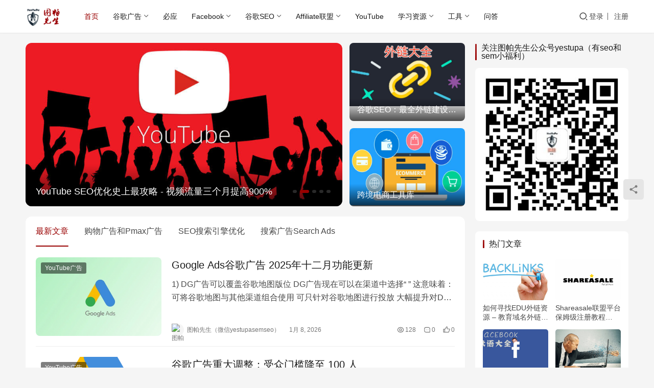

--- FILE ---
content_type: text/html; charset=UTF-8
request_url: http://www.yestupa.com/
body_size: 20990
content:
<!DOCTYPE html>
<html dir="ltr" lang="zh-CN" prefix="og: https://ogp.me/ns#">
<head>
    <meta charset="UTF-8">
    <meta http-equiv="X-UA-Compatible" content="IE=edge,chrome=1">
    <meta name="renderer" content="webkit">
    <meta name="viewport" content="width=device-width,initial-scale=1,maximum-scale=5">
    <title>图帕先生的博客：专注跨境营销SEM、谷歌广告、谷歌英文SEO、YouTube营销和联盟营销</title>
    
		<!-- All in One SEO 4.8.9 - aioseo.com -->
	<meta name="description" content="图帕先生专注国外谷歌SEM搜索引擎营销, 谷歌广告, 广告Ads优化和策略, Facebook广告优化和营销策略, SEO优化, Affiliate联盟平台使用指南, Facebook广告, YouTube视频优化" />
	<meta name="robots" content="max-image-preview:large" />
	<link rel="canonical" href="https://www.yestupa.com" />
	<meta name="generator" content="All in One SEO (AIOSEO) 4.8.9" />
		<meta property="og:locale" content="zh_CN" />
		<meta property="og:site_name" content="图帕先生的博客 | 专注国外SEM、谷歌广告、YouTube营销优化、谷歌英文SEO优化、Affiliate联盟 |" />
		<meta property="og:type" content="website" />
		<meta property="og:title" content="图帕先生的博客：专注跨境营销SEM、谷歌广告、谷歌英文SEO、YouTube营销和联盟营销" />
		<meta property="og:description" content="图帕先生专注国外谷歌SEM搜索引擎营销, 谷歌广告, 广告Ads优化和策略, Facebook广告优化和营销策略, SEO优化, Affiliate联盟平台使用指南, Facebook广告, YouTube视频优化" />
		<meta property="og:url" content="https://www.yestupa.com" />
		<meta name="twitter:card" content="summary" />
		<meta name="twitter:title" content="图帕先生的博客：专注跨境营销SEM、谷歌广告、谷歌英文SEO、YouTube营销和联盟营销" />
		<meta name="twitter:description" content="图帕先生专注国外谷歌SEM搜索引擎营销, 谷歌广告, 广告Ads优化和策略, Facebook广告优化和营销策略, SEO优化, Affiliate联盟平台使用指南, Facebook广告, YouTube视频优化" />
		<script type="application/ld+json" class="aioseo-schema">
			{"@context":"https:\/\/schema.org","@graph":[{"@type":"BreadcrumbList","@id":"https:\/\/www.yestupa.com#breadcrumblist","itemListElement":[{"@type":"ListItem","@id":"https:\/\/www.yestupa.com#listItem","position":1,"name":"\u4e3b\u9801"}]},{"@type":"CollectionPage","@id":"https:\/\/www.yestupa.com#collectionpage","url":"https:\/\/www.yestupa.com","name":"\u56fe\u5e15\u5148\u751f\u7684\u535a\u5ba2\uff1a\u4e13\u6ce8\u8de8\u5883\u8425\u9500SEM\u3001\u8c37\u6b4c\u5e7f\u544a\u3001\u8c37\u6b4c\u82f1\u6587SEO\u3001YouTube\u8425\u9500\u548c\u8054\u76df\u8425\u9500","description":"\u56fe\u5e15\u5148\u751f\u4e13\u6ce8\u56fd\u5916\u8c37\u6b4cSEM\u641c\u7d22\u5f15\u64ce\u8425\u9500, \u8c37\u6b4c\u5e7f\u544a, \u5e7f\u544aAds\u4f18\u5316\u548c\u7b56\u7565, Facebook\u5e7f\u544a\u4f18\u5316\u548c\u8425\u9500\u7b56\u7565, SEO\u4f18\u5316, Affiliate\u8054\u76df\u5e73\u53f0\u4f7f\u7528\u6307\u5357, Facebook\u5e7f\u544a, YouTube\u89c6\u9891\u4f18\u5316","inLanguage":"zh-CN","isPartOf":{"@id":"https:\/\/www.yestupa.com\/#website"},"breadcrumb":{"@id":"https:\/\/www.yestupa.com#breadcrumblist"},"about":{"@id":"https:\/\/www.yestupa.com\/#organization"}},{"@type":"Organization","@id":"https:\/\/www.yestupa.com\/#organization","name":"\u56fe\u5e15\u5148\u751f\u7684\u535a\u5ba2 | \u4e13\u6ce8\u56fd\u5916SEM\u3001\u8c37\u6b4c\u5e7f\u544a\u3001YouTube\u8425\u9500\u4f18\u5316\u3001\u8c37\u6b4c\u82f1\u6587SEO\u4f18\u5316\u3001Affiliate\u8054\u76df","url":"https:\/\/www.yestupa.com\/","email":"yestupaofficial@gmail.com"},{"@type":"WebSite","@id":"https:\/\/www.yestupa.com\/#website","url":"https:\/\/www.yestupa.com\/","name":"\u56fe\u5e15\u5148\u751f\u7684\u535a\u5ba2 | \u4e13\u6ce8\u56fd\u5916SEM\u3001\u8c37\u6b4c\u5e7f\u544a\u3001YouTube\u8425\u9500\u4f18\u5316\u3001\u8c37\u6b4c\u82f1\u6587SEO\u4f18\u5316\u3001Affiliate\u8054\u76df","inLanguage":"zh-CN","publisher":{"@id":"https:\/\/www.yestupa.com\/#organization"}}]}
		</script>
		<!-- All in One SEO -->


            <script data-no-defer="1" data-ezscrex="false" data-cfasync="false" data-pagespeed-no-defer data-cookieconsent="ignore">
                var ctPublicFunctions = {"_ajax_nonce":"084565ed20","_rest_nonce":"e54def3160","_ajax_url":"\/wp-admin\/admin-ajax.php","_rest_url":"https:\/\/www.yestupa.com\/wp-json\/","data__cookies_type":"none","data__ajax_type":"rest","data__bot_detector_enabled":"1","data__frontend_data_log_enabled":1,"cookiePrefix":"","wprocket_detected":false,"host_url":"www.yestupa.com","text__ee_click_to_select":"Click to select the whole data","text__ee_original_email":"The complete one is","text__ee_got_it":"Got it","text__ee_blocked":"Blocked","text__ee_cannot_connect":"Cannot connect","text__ee_cannot_decode":"Can not decode email. Unknown reason","text__ee_email_decoder":"CleanTalk email decoder","text__ee_wait_for_decoding":"The magic is on the way!","text__ee_decoding_process":"Please wait a few seconds while we decode the contact data."}
            </script>
        
            <script data-no-defer="1" data-ezscrex="false" data-cfasync="false" data-pagespeed-no-defer data-cookieconsent="ignore">
                var ctPublic = {"_ajax_nonce":"084565ed20","settings__forms__check_internal":"0","settings__forms__check_external":"0","settings__forms__force_protection":0,"settings__forms__search_test":"1","settings__data__bot_detector_enabled":"1","settings__sfw__anti_crawler":0,"blog_home":"https:\/\/www.yestupa.com\/","pixel__setting":"3","pixel__enabled":false,"pixel__url":null,"data__email_check_before_post":"1","data__email_check_exist_post":"0","data__cookies_type":"none","data__key_is_ok":true,"data__visible_fields_required":true,"wl_brandname":"Anti-Spam by CleanTalk","wl_brandname_short":"CleanTalk","ct_checkjs_key":17727603,"emailEncoderPassKey":"88a162ba1d7a90d0bf889f5e7c8d1691","bot_detector_forms_excluded":"W10=","advancedCacheExists":false,"varnishCacheExists":false,"wc_ajax_add_to_cart":false,"theRealPerson":{"phrases":{"trpHeading":"The Real Person Badge!","trpContent1":"The commenter acts as a real person and verified as not a bot.","trpContent2":"Passed all tests against spam bots. Anti-Spam by CleanTalk.","trpContentLearnMore":"Learn more"},"trpContentLink":"https:\/\/cleantalk.org\/the-real-person?utm_id=&amp;utm_term=&amp;utm_source=admin_side&amp;utm_medium=trp_badge&amp;utm_content=trp_badge_link_click&amp;utm_campaign=apbct_links","imgPersonUrl":"https:\/\/www.yestupa.com\/wp-content\/plugins\/cleantalk-spam-protect\/css\/images\/real_user.svg","imgShieldUrl":"https:\/\/www.yestupa.com\/wp-content\/plugins\/cleantalk-spam-protect\/css\/images\/shield.svg"}}
            </script>
        <meta name="applicable-device" content="pc,mobile">
<meta http-equiv="Cache-Control" content="no-transform">
<link rel='dns-prefetch' href='//fd.cleantalk.org' />
<link rel='stylesheet' id='stylesheet-css' href='https://www.yestupa.com/wp-content/themes/justnews/css/style.css?ver=6.21.2' type='text/css' media='all' />
<link rel='stylesheet' id='font-awesome-css' href='https://www.yestupa.com/wp-content/themes/justnews/themer/assets/css/font-awesome.css?ver=6.21.2' type='text/css' media='all' />
<link rel='stylesheet' id='wp-block-library-css' href='https://www.yestupa.com/wp-includes/css/dist/block-library/style.min.css?ver=6.4.1' type='text/css' media='all' />
<style id='classic-theme-styles-inline-css' type='text/css'>
/*! This file is auto-generated */
.wp-block-button__link{color:#fff;background-color:#32373c;border-radius:9999px;box-shadow:none;text-decoration:none;padding:calc(.667em + 2px) calc(1.333em + 2px);font-size:1.125em}.wp-block-file__button{background:#32373c;color:#fff;text-decoration:none}
</style>
<style id='global-styles-inline-css' type='text/css'>
body{--wp--preset--color--black: #000000;--wp--preset--color--cyan-bluish-gray: #abb8c3;--wp--preset--color--white: #ffffff;--wp--preset--color--pale-pink: #f78da7;--wp--preset--color--vivid-red: #cf2e2e;--wp--preset--color--luminous-vivid-orange: #ff6900;--wp--preset--color--luminous-vivid-amber: #fcb900;--wp--preset--color--light-green-cyan: #7bdcb5;--wp--preset--color--vivid-green-cyan: #00d084;--wp--preset--color--pale-cyan-blue: #8ed1fc;--wp--preset--color--vivid-cyan-blue: #0693e3;--wp--preset--color--vivid-purple: #9b51e0;--wp--preset--gradient--vivid-cyan-blue-to-vivid-purple: linear-gradient(135deg,rgba(6,147,227,1) 0%,rgb(155,81,224) 100%);--wp--preset--gradient--light-green-cyan-to-vivid-green-cyan: linear-gradient(135deg,rgb(122,220,180) 0%,rgb(0,208,130) 100%);--wp--preset--gradient--luminous-vivid-amber-to-luminous-vivid-orange: linear-gradient(135deg,rgba(252,185,0,1) 0%,rgba(255,105,0,1) 100%);--wp--preset--gradient--luminous-vivid-orange-to-vivid-red: linear-gradient(135deg,rgba(255,105,0,1) 0%,rgb(207,46,46) 100%);--wp--preset--gradient--very-light-gray-to-cyan-bluish-gray: linear-gradient(135deg,rgb(238,238,238) 0%,rgb(169,184,195) 100%);--wp--preset--gradient--cool-to-warm-spectrum: linear-gradient(135deg,rgb(74,234,220) 0%,rgb(151,120,209) 20%,rgb(207,42,186) 40%,rgb(238,44,130) 60%,rgb(251,105,98) 80%,rgb(254,248,76) 100%);--wp--preset--gradient--blush-light-purple: linear-gradient(135deg,rgb(255,206,236) 0%,rgb(152,150,240) 100%);--wp--preset--gradient--blush-bordeaux: linear-gradient(135deg,rgb(254,205,165) 0%,rgb(254,45,45) 50%,rgb(107,0,62) 100%);--wp--preset--gradient--luminous-dusk: linear-gradient(135deg,rgb(255,203,112) 0%,rgb(199,81,192) 50%,rgb(65,88,208) 100%);--wp--preset--gradient--pale-ocean: linear-gradient(135deg,rgb(255,245,203) 0%,rgb(182,227,212) 50%,rgb(51,167,181) 100%);--wp--preset--gradient--electric-grass: linear-gradient(135deg,rgb(202,248,128) 0%,rgb(113,206,126) 100%);--wp--preset--gradient--midnight: linear-gradient(135deg,rgb(2,3,129) 0%,rgb(40,116,252) 100%);--wp--preset--font-size--small: 13px;--wp--preset--font-size--medium: 20px;--wp--preset--font-size--large: 36px;--wp--preset--font-size--x-large: 42px;--wp--preset--spacing--20: 0.44rem;--wp--preset--spacing--30: 0.67rem;--wp--preset--spacing--40: 1rem;--wp--preset--spacing--50: 1.5rem;--wp--preset--spacing--60: 2.25rem;--wp--preset--spacing--70: 3.38rem;--wp--preset--spacing--80: 5.06rem;--wp--preset--shadow--natural: 6px 6px 9px rgba(0, 0, 0, 0.2);--wp--preset--shadow--deep: 12px 12px 50px rgba(0, 0, 0, 0.4);--wp--preset--shadow--sharp: 6px 6px 0px rgba(0, 0, 0, 0.2);--wp--preset--shadow--outlined: 6px 6px 0px -3px rgba(255, 255, 255, 1), 6px 6px rgba(0, 0, 0, 1);--wp--preset--shadow--crisp: 6px 6px 0px rgba(0, 0, 0, 1);}:where(.is-layout-flex){gap: 0.5em;}:where(.is-layout-grid){gap: 0.5em;}body .is-layout-flow > .alignleft{float: left;margin-inline-start: 0;margin-inline-end: 2em;}body .is-layout-flow > .alignright{float: right;margin-inline-start: 2em;margin-inline-end: 0;}body .is-layout-flow > .aligncenter{margin-left: auto !important;margin-right: auto !important;}body .is-layout-constrained > .alignleft{float: left;margin-inline-start: 0;margin-inline-end: 2em;}body .is-layout-constrained > .alignright{float: right;margin-inline-start: 2em;margin-inline-end: 0;}body .is-layout-constrained > .aligncenter{margin-left: auto !important;margin-right: auto !important;}body .is-layout-constrained > :where(:not(.alignleft):not(.alignright):not(.alignfull)){max-width: var(--wp--style--global--content-size);margin-left: auto !important;margin-right: auto !important;}body .is-layout-constrained > .alignwide{max-width: var(--wp--style--global--wide-size);}body .is-layout-flex{display: flex;}body .is-layout-flex{flex-wrap: wrap;align-items: center;}body .is-layout-flex > *{margin: 0;}body .is-layout-grid{display: grid;}body .is-layout-grid > *{margin: 0;}:where(.wp-block-columns.is-layout-flex){gap: 2em;}:where(.wp-block-columns.is-layout-grid){gap: 2em;}:where(.wp-block-post-template.is-layout-flex){gap: 1.25em;}:where(.wp-block-post-template.is-layout-grid){gap: 1.25em;}.has-black-color{color: var(--wp--preset--color--black) !important;}.has-cyan-bluish-gray-color{color: var(--wp--preset--color--cyan-bluish-gray) !important;}.has-white-color{color: var(--wp--preset--color--white) !important;}.has-pale-pink-color{color: var(--wp--preset--color--pale-pink) !important;}.has-vivid-red-color{color: var(--wp--preset--color--vivid-red) !important;}.has-luminous-vivid-orange-color{color: var(--wp--preset--color--luminous-vivid-orange) !important;}.has-luminous-vivid-amber-color{color: var(--wp--preset--color--luminous-vivid-amber) !important;}.has-light-green-cyan-color{color: var(--wp--preset--color--light-green-cyan) !important;}.has-vivid-green-cyan-color{color: var(--wp--preset--color--vivid-green-cyan) !important;}.has-pale-cyan-blue-color{color: var(--wp--preset--color--pale-cyan-blue) !important;}.has-vivid-cyan-blue-color{color: var(--wp--preset--color--vivid-cyan-blue) !important;}.has-vivid-purple-color{color: var(--wp--preset--color--vivid-purple) !important;}.has-black-background-color{background-color: var(--wp--preset--color--black) !important;}.has-cyan-bluish-gray-background-color{background-color: var(--wp--preset--color--cyan-bluish-gray) !important;}.has-white-background-color{background-color: var(--wp--preset--color--white) !important;}.has-pale-pink-background-color{background-color: var(--wp--preset--color--pale-pink) !important;}.has-vivid-red-background-color{background-color: var(--wp--preset--color--vivid-red) !important;}.has-luminous-vivid-orange-background-color{background-color: var(--wp--preset--color--luminous-vivid-orange) !important;}.has-luminous-vivid-amber-background-color{background-color: var(--wp--preset--color--luminous-vivid-amber) !important;}.has-light-green-cyan-background-color{background-color: var(--wp--preset--color--light-green-cyan) !important;}.has-vivid-green-cyan-background-color{background-color: var(--wp--preset--color--vivid-green-cyan) !important;}.has-pale-cyan-blue-background-color{background-color: var(--wp--preset--color--pale-cyan-blue) !important;}.has-vivid-cyan-blue-background-color{background-color: var(--wp--preset--color--vivid-cyan-blue) !important;}.has-vivid-purple-background-color{background-color: var(--wp--preset--color--vivid-purple) !important;}.has-black-border-color{border-color: var(--wp--preset--color--black) !important;}.has-cyan-bluish-gray-border-color{border-color: var(--wp--preset--color--cyan-bluish-gray) !important;}.has-white-border-color{border-color: var(--wp--preset--color--white) !important;}.has-pale-pink-border-color{border-color: var(--wp--preset--color--pale-pink) !important;}.has-vivid-red-border-color{border-color: var(--wp--preset--color--vivid-red) !important;}.has-luminous-vivid-orange-border-color{border-color: var(--wp--preset--color--luminous-vivid-orange) !important;}.has-luminous-vivid-amber-border-color{border-color: var(--wp--preset--color--luminous-vivid-amber) !important;}.has-light-green-cyan-border-color{border-color: var(--wp--preset--color--light-green-cyan) !important;}.has-vivid-green-cyan-border-color{border-color: var(--wp--preset--color--vivid-green-cyan) !important;}.has-pale-cyan-blue-border-color{border-color: var(--wp--preset--color--pale-cyan-blue) !important;}.has-vivid-cyan-blue-border-color{border-color: var(--wp--preset--color--vivid-cyan-blue) !important;}.has-vivid-purple-border-color{border-color: var(--wp--preset--color--vivid-purple) !important;}.has-vivid-cyan-blue-to-vivid-purple-gradient-background{background: var(--wp--preset--gradient--vivid-cyan-blue-to-vivid-purple) !important;}.has-light-green-cyan-to-vivid-green-cyan-gradient-background{background: var(--wp--preset--gradient--light-green-cyan-to-vivid-green-cyan) !important;}.has-luminous-vivid-amber-to-luminous-vivid-orange-gradient-background{background: var(--wp--preset--gradient--luminous-vivid-amber-to-luminous-vivid-orange) !important;}.has-luminous-vivid-orange-to-vivid-red-gradient-background{background: var(--wp--preset--gradient--luminous-vivid-orange-to-vivid-red) !important;}.has-very-light-gray-to-cyan-bluish-gray-gradient-background{background: var(--wp--preset--gradient--very-light-gray-to-cyan-bluish-gray) !important;}.has-cool-to-warm-spectrum-gradient-background{background: var(--wp--preset--gradient--cool-to-warm-spectrum) !important;}.has-blush-light-purple-gradient-background{background: var(--wp--preset--gradient--blush-light-purple) !important;}.has-blush-bordeaux-gradient-background{background: var(--wp--preset--gradient--blush-bordeaux) !important;}.has-luminous-dusk-gradient-background{background: var(--wp--preset--gradient--luminous-dusk) !important;}.has-pale-ocean-gradient-background{background: var(--wp--preset--gradient--pale-ocean) !important;}.has-electric-grass-gradient-background{background: var(--wp--preset--gradient--electric-grass) !important;}.has-midnight-gradient-background{background: var(--wp--preset--gradient--midnight) !important;}.has-small-font-size{font-size: var(--wp--preset--font-size--small) !important;}.has-medium-font-size{font-size: var(--wp--preset--font-size--medium) !important;}.has-large-font-size{font-size: var(--wp--preset--font-size--large) !important;}.has-x-large-font-size{font-size: var(--wp--preset--font-size--x-large) !important;}
.wp-block-navigation a:where(:not(.wp-element-button)){color: inherit;}
:where(.wp-block-post-template.is-layout-flex){gap: 1.25em;}:where(.wp-block-post-template.is-layout-grid){gap: 1.25em;}
:where(.wp-block-columns.is-layout-flex){gap: 2em;}:where(.wp-block-columns.is-layout-grid){gap: 2em;}
.wp-block-pullquote{font-size: 1.5em;line-height: 1.6;}
</style>
<link rel='stylesheet' id='cleantalk-public-css-css' href='https://www.yestupa.com/wp-content/plugins/cleantalk-spam-protect/css/cleantalk-public.min.css?ver=6.67_1762357211' type='text/css' media='all' />
<link rel='stylesheet' id='cleantalk-email-decoder-css-css' href='https://www.yestupa.com/wp-content/plugins/cleantalk-spam-protect/css/cleantalk-email-decoder.min.css?ver=6.67_1762357211' type='text/css' media='all' />
<link rel='stylesheet' id='cleantalk-trp-css-css' href='https://www.yestupa.com/wp-content/plugins/cleantalk-spam-protect/css/cleantalk-trp.min.css?ver=6.67_1762357211' type='text/css' media='all' />
<link rel='stylesheet' id='ez-toc-css' href='https://www.yestupa.com/wp-content/plugins/easy-table-of-contents/assets/css/screen.min.css?ver=2.0.76' type='text/css' media='all' />
<style id='ez-toc-inline-css' type='text/css'>
div#ez-toc-container .ez-toc-title {font-size: 120%;}div#ez-toc-container .ez-toc-title {font-weight: 500;}div#ez-toc-container ul li , div#ez-toc-container ul li a {font-size: 95%;}div#ez-toc-container ul li , div#ez-toc-container ul li a {font-weight: 500;}div#ez-toc-container nav ul ul li {font-size: 90%;}
</style>
<link rel='stylesheet' id='wpcom-member-css' href='https://www.yestupa.com/wp-content/plugins/wpcom-member/css/style.css?ver=1.7.16' type='text/css' media='all' />
<link rel='stylesheet' id='tablepress-default-css' href='https://www.yestupa.com/wp-content/plugins/tablepress/css/build/default.css?ver=3.2.5' type='text/css' media='all' />
<link rel='stylesheet' id='QAPress-css' href='https://www.yestupa.com/wp-content/plugins/qapress/css/style.css?ver=4.11.0' type='text/css' media='all' />
<style id='QAPress-inline-css' type='text/css'>
:root{--qa-color: #1471CA;--qa-hover: #d60e15;}
</style>
<script type="text/javascript" src="https://www.yestupa.com/wp-includes/js/jquery/jquery.min.js?ver=3.7.1" id="jquery-core-js"></script>
<script type="text/javascript" src="https://www.yestupa.com/wp-includes/js/jquery/jquery-migrate.min.js?ver=3.4.1" id="jquery-migrate-js"></script>
<script type="text/javascript" src="https://www.yestupa.com/wp-content/plugins/cleantalk-spam-protect/js/apbct-public-bundle.min.js?ver=6.67_1762357211" id="apbct-public-bundle.min-js-js"></script>
<script type="text/javascript" src="https://fd.cleantalk.org/ct-bot-detector-wrapper.js?ver=6.67" id="ct_bot_detector-js" defer="defer" data-wp-strategy="defer"></script>
<link rel="EditURI" type="application/rsd+xml" title="RSD" href="https://www.yestupa.com/xmlrpc.php?rsd" />
			<script type="text/javascript">
			function addCopy() {
			var body_element = document.getElementsByTagName('body')[0];
			var selectedtext = window.getSelection();
			var articlelink = "<br></br> 感谢支持原创！需要转载请联系图帕先生 ，唯一微信 yestupasemseo <a href='" + document.location.href + "'>" + document.location.href + "</a>"  + " .";
			var copiedtext = selectedtext + articlelink;
			var newdiv = document.createElement('div');
			newdiv.style.position = 'absolute';
			newdiv.style.left = '-99999px';
			body_element.appendChild(newdiv);
			newdiv.innerHTML = copiedtext;
			selectedtext.selectAllChildren(newdiv);
			window.setTimeout(function() {
			body_element.removeChild(newdiv);
			},0);
			}
			document.oncopy = addCopy;
			</script>
			<meta name="google-site-verification" content="XMKW_Yz9LbiAt1H-qRkMXXaw_0VzLclmwGwdpwatc34" /><meta name="google-site-verification" content="XMKW_Yz9LbiAt1H-qRkMXXaw_0VzLclmwGwdpwatc34" />

<!-- Google tag (gtag.js) -->
<script async src="https://www.googletagmanager.com/gtag/js?id=G-MSW28YDLXV"></script>
<script>
  window.dataLayer = window.dataLayer || [];
  function gtag(){dataLayer.push(arguments);}
  gtag('js', new Date());

  gtag('config', 'G-MSW28YDLXV');
</script>


<meta name="google-site-verification" content="jlq-m0NmZcteXW0NUQ3DkCmeIT4Z6FGn5KgVXbP_-4c" />

<meta name="msvalidate.01" content="B77E062CE7ACF1C29B2899CCDC9E96F3" />
<style>:root{--theme-color: #990000; --theme-hover: #0077cc; --logo-height: 38px; --logo-height-mobile: 26px; --menu-item-gap: 28px; --mobile-menu-color: rgba(255, 255, 255, .98); --mobile-menu-active-color: #fff; --mobile-menu-bg-color: var(--theme-color); --header-bg-color: #fff; --header-bg-image: none; --theme-border-radius-s: 3px; --theme-border-radius-m: 5px; --theme-border-radius-l: 8px; --theme-border-radius-xl: 12px; --thumb-ratio-default: 480 / 300; --thumb-ratio-post: 480 / 300; --post-video-ratio: 860 / 482;}</style>
<link rel="icon" href="https://www.yestupa.com/wp-content/uploads/2019/03/cropped-QQ截图20190308221657-32x32.png" sizes="32x32" />
<link rel="icon" href="https://www.yestupa.com/wp-content/uploads/2019/03/cropped-QQ截图20190308221657-192x192.png" sizes="192x192" />
<link rel="apple-touch-icon" href="https://www.yestupa.com/wp-content/uploads/2019/03/cropped-QQ截图20190308221657-180x180.png" />
<meta name="msapplication-TileImage" content="https://www.yestupa.com/wp-content/uploads/2019/03/cropped-QQ截图20190308221657-270x270.png" />
    <!--[if lte IE 11]><script src="https://www.yestupa.com/wp-content/themes/justnews/js/update.js"></script><![endif]-->
</head>
<body class="home blog lang-cn el-boxed header-fixed">

<header class="header">
    <div class="container">
        <div class="navbar-header">
            <button type="button" class="navbar-toggle collapsed" data-toggle="collapse" data-target=".navbar-collapse" aria-label="menu">
                <span class="icon-bar icon-bar-1"></span>
                <span class="icon-bar icon-bar-2"></span>
                <span class="icon-bar icon-bar-3"></span>
            </button>
                        <h1 class="logo">
                <a href="https://www.yestupa.com/" rel="home">
                    <img src="https://www.yestupa.com/wp-content/uploads/2019/12/1-1.png" alt="图帕先生的博客 | 专注国外SEM、谷歌广告、YouTube营销优化、谷歌英文SEO优化、Affiliate联盟">
                </a>
            </h1>
        </div>
        <div class="collapse navbar-collapse mobile-style-0">
            <nav class="primary-menu"><ul id="menu-%e5%88%86%e7%b1%bb" class="nav navbar-nav wpcom-adv-menu"><li class="menu-item active"><a href="https://www.yestupa.com/">首页</a></li>
<li class="iclassfafa-googlearia-hiddentruei menu-item menu-item-style menu-item-style-3 dropdown"><a href="https://www.yestupa.com/category/google-ads" class="dropdown-toggle">谷歌广告</a>
<ul class="dropdown-menu menu-item-wrap menu-item-col-5">
	<li class="iclassfafa-industryaria-hiddentruei menu-item menu-item-has-image"><a href="https://www.yestupa.com/category/google-ads/google-ads-fundamental"><img class="j-lazy menu-item-image" src="https://www.yestupa.com/wp-content/uploads/2020/05/2020051618263794.png" data-original="https://www.yestupa.com/wp-content/uploads/2019/12/2019122808035954.png" alt="谷歌广告基础">谷歌广告基础</a></li>
	<li class="iclassfafa-searcharia-hiddentruei menu-item menu-item-has-image"><a href="https://www.yestupa.com/category/google-ads/search-ads"><img class="j-lazy menu-item-image" src="https://www.yestupa.com/wp-content/uploads/2020/05/2020051618263794.png" data-original="https://www.yestupa.com/wp-content/uploads/2019/12/2019122808044914.png" alt="搜索广告Search">搜索广告Search</a></li>
	<li class="iclassfafa-televisionaria-hiddentruei menu-item menu-item-has-image"><a href="https://www.yestupa.com/category/google-ads/google-display-ads"><img class="j-lazy menu-item-image" src="https://www.yestupa.com/wp-content/uploads/2020/05/2020051618263794.png" data-original="https://www.yestupa.com/wp-content/uploads/2019/12/2019122808021570.png" alt="展示广告Display">展示广告Display</a></li>
	<li class="iclassfafa-shopping-bagaria-hiddentruei menu-item menu-item-has-image"><a href="https://www.yestupa.com/category/google-ads/google-shopping-ads"><img class="j-lazy menu-item-image" src="https://www.yestupa.com/wp-content/uploads/2020/05/2020051618263794.png" data-original="https://www.yestupa.com/wp-content/uploads/2019/12/2019122808030445.png" alt="购物和PMAX广告">购物和PMAX广告</a></li>
	<li class="iclassfafa-suitcasearia-hiddentruei menu-item menu-item-has-image"><a href="https://www.yestupa.com/category/google-ads/google-merchant-center"><img class="j-lazy menu-item-image" src="https://www.yestupa.com/wp-content/uploads/2020/05/2020051618263794.png" data-original="https://www.yestupa.com/wp-content/uploads/2019/12/2019122807591944.png" alt="卖家中心Merchant Center">卖家中心Merchant Center</a></li>
</ul>
</li>
<li class="menu-item"><a href="https://www.yestupa.com/category/bing-ads">必应</a></li>
<li class="iclassfafa-facebookaria-hiddentruei menu-item menu-item-style menu-item-style-3 dropdown"><a href="https://www.yestupa.com/category/facebook" class="dropdown-toggle">Facebook</a>
<ul class="dropdown-menu menu-item-wrap menu-item-col-4">
	<li class="iclassfafa-facebook-squarearia-hiddentruei menu-item menu-item-has-image"><a href="https://www.yestupa.com/category/facebook/facebook-ads-fundamental"><img class="j-lazy menu-item-image" src="https://www.yestupa.com/wp-content/uploads/2020/05/2020051618263794.png" data-original="https://www.yestupa.com/wp-content/uploads/2019/12/2019122808271819.png" alt="Facebook广告基础">Facebook广告基础</a></li>
	<li class="iclassfafa-facebook-squarearia-hiddentruei menu-item menu-item-has-image"><a href="https://www.yestupa.com/category/facebook/facebook-ads-optimization"><img class="j-lazy menu-item-image" src="https://www.yestupa.com/wp-content/uploads/2020/05/2020051618263794.png" data-original="https://www.yestupa.com/wp-content/uploads/2019/12/2019122808255477.png" alt="Facebook广告优化">Facebook广告优化</a></li>
	<li class="iclassfafa-facebook-squarearia-hiddentruei menu-item menu-item-has-image"><a href="https://www.yestupa.com/category/facebook/facebook-marketing"><img class="j-lazy menu-item-image" src="https://www.yestupa.com/wp-content/uploads/2020/05/2020051618263794.png" data-original="https://www.yestupa.com/wp-content/uploads/2019/12/2019122808263586.png" alt="Facebook营销">Facebook营销</a></li>
	<li class="menu-item menu-item-has-image"><a href="https://www.yestupa.com/category/choose-products"><img class="j-lazy menu-item-image" src="https://www.yestupa.com/wp-content/uploads/2020/05/2020051618263794.png" data-original="https://www.yestupa.com/wp-content/uploads/2020/04/2020041101345646.png" alt="选品技巧">选品技巧</a></li>
</ul>
</li>
<li class="iclassfafa-globearia-hiddentruei menu-item menu-item-style menu-item-style-3 dropdown"><a href="https://www.yestupa.com/category/seo" class="dropdown-toggle">谷歌SEO</a>
<ul class="dropdown-menu menu-item-wrap menu-item-col-5">
	<li class="iclassfafa-paper-planearia-hiddentruei menu-item menu-item-has-image"><a href="https://www.yestupa.com/category/seo/search-engine-optimization"><img class="j-lazy menu-item-image" src="https://www.yestupa.com/wp-content/uploads/2020/05/2020051618263794.png" data-original="https://www.yestupa.com/wp-content/uploads/2019/12/2019122808310192.png" alt="网站SEO优化">网站SEO优化</a></li>
	<li class="menu-item menu-item-has-image"><a href="https://www.yestupa.com/category/seo/backlink-building"><img class="j-lazy menu-item-image" src="https://www.yestupa.com/wp-content/uploads/2020/05/2020051618263794.png" data-original="https://www.yestupa.com/wp-content/uploads/2020/04/2020040402450653.png" alt="外链建设方法">外链建设方法</a></li>
	<li class="iclassfafa-youtubearia-hiddentruei menu-item menu-item-has-image"><a href="https://www.yestupa.com/category/seo/youtube-seo"><img class="j-lazy menu-item-image" src="https://www.yestupa.com/wp-content/uploads/2020/05/2020051618263794.png" data-original="https://www.yestupa.com/wp-content/uploads/2019/12/2019122808321520.png" alt="YouTube SEO">YouTube SEO</a></li>
	<li class="menu-item menu-item-has-image"><a href="https://www.yestupa.com/category/seo/brian-dean-seo"><img class="j-lazy menu-item-image" src="https://www.yestupa.com/wp-content/uploads/2020/05/2020051618263794.png" data-original="https://www.yestupa.com/wp-content/uploads/2020/05/2020052314572279.png" alt="Brian Dean的SEO">Brian Dean的SEO</a></li>
	<li class="menu-item menu-item-has-image"><a href="https://www.yestupa.com/category/seo/keywords-and-content"><img class="j-lazy menu-item-image" src="https://www.yestupa.com/wp-content/uploads/2020/05/2020051618263794.png" data-original="https://www.yestupa.com/wp-content/uploads/2020/05/2020052402135257.png" alt="关键词和内容策略">关键词和内容策略</a></li>
</ul>
</li>
<li class="iclassfafa-universityaria-hiddentruei menu-item menu-item-style menu-item-style-3 dropdown"><a href="https://www.yestupa.com/category/affiliate" class="dropdown-toggle">Affiliate联盟</a>
<ul class="dropdown-menu menu-item-wrap menu-item-col-2">
	<li class="iclassfafa-usdaria-hiddentruei menu-item menu-item-has-image"><a href="https://www.yestupa.com/category/affiliate/shareasale"><img class="j-lazy menu-item-image" src="https://www.yestupa.com/wp-content/uploads/2020/05/2020051618263794.png" data-original="https://www.yestupa.com/wp-content/uploads/2019/12/sas.png" alt="Shareasale">Shareasale</a></li>
	<li class="menu-item menu-item-has-image"><a href="https://www.yestupa.com/category/affiliate/affiliate-marketing"><img class="j-lazy menu-item-image" src="https://www.yestupa.com/wp-content/uploads/2020/05/2020051618263794.png" data-original="https://www.yestupa.com/wp-content/uploads/2020/03/2020032113070827.png" alt="Affiliate联盟营销">Affiliate联盟营销</a></li>
</ul>
</li>
<li class="iclassfafa-youtubearia-hiddentruei menu-item"><a href="https://www.yestupa.com/category/youtube-optimization">YouTube</a></li>
<li class="menu-item dropdown"><a href="https://www.yestupa.com/category/resources" class="dropdown-toggle">学习资源</a>
<ul class="dropdown-menu menu-item-wrap menu-item-col-5">
	<li class="iclassfafa-commentsaria-hiddentruei menu-item menu-item-has-image"><a href="https://www.yestupa.com/contact-tupa"><i class="wpcom-icon fa fa-address-book menu-item-icon"></i>图帕先生是谁 | 图帕先生联系方式</a></li>
	<li class="menu-item menu-item-object-post menu-item-has-image"><a href="https://www.yestupa.com/abbreviation-of-usa-uk-countries.html"><i class="wpcom-icon fa fa-address-card-o menu-item-icon"></i>美国各州缩写 | 英国各省缩写 | 法国德国加拿大各省缩写</a></li>
	<li class="iclassfafa-faxaria-hiddentruei menu-item menu-item-has-image"><a target="_blank" href="https://www.yestupa.com/online-roas-calculator"><i class="wpcom-icon fa fa-balance-scale menu-item-icon"></i>线上ROAS计算器</a></li>
	<li class="iclassfafa-faxaria-hiddentruei menu-item menu-item-has-image"><a target="_blank" href="https://www.yestupa.com/online-roi-calculator"><i class="wpcom-icon fa fa-balance-scale menu-item-icon"></i>线上ROI计算器</a></li>
	<li class="menu-item menu-item-has-image"><a href="https://www.yestupa.com/usa-zip-codes"><i class="wpcom-icon fa fa-window-maximize menu-item-icon"></i>美国Zip Code邮政编码大全</a></li>
	<li class="menu-item"><a href="https://www.yestupa.com/countries-time-zone-and-abbreviation">世界时区缩写-中英</a></li>
	<li class="menu-item menu-item-has-image"><a href="https://www.yestupa.com/countries-currencies"><i class="wpcom-icon fa fa-money menu-item-icon"></i>世界各国货币名称及其中英文简写</a></li>
	<li class="menu-item menu-item-has-image"><a href="https://www.yestupa.com/country-codes"><i class="wpcom-icon fa fa-graduation-cap menu-item-icon"></i>世界国家数字代码和国家缩写</a></li>
	<li class="menu-item"><a href="https://www.yestupa.com/beijng-time-zone">中国北京时区和其他国家城市相差几个小时</a></li>
	<li class="menu-item dropdown"><a>地址工具</a>
	<ul class="dropdown-menu">
		<li class="menu-item menu-item-has-image"><a href="https://www.yestupa.com/usa-addresses"><i class="wpcom-icon fa fa-anchor menu-item-icon"></i>美国纽约地址和邮编</a></li>
		<li class="menu-item"><a href="https://www.yestupa.com/uk-addresses">英国随机地址生成器</a></li>
		<li class="menu-item"><a href="https://www.yestupa.com/usa-addresses-2">美国随机地址生成器</a></li>
		<li class="menu-item"><a href="https://www.yestupa.com/french-addresses">法国随机地址生成器</a></li>
		<li class="menu-item"><a href="https://www.yestupa.com/fr-zipcode-tool">法国邮政编码查询器</a></li>
		<li class="menu-item"><a href="https://www.yestupa.com/de-zipcode-2">德国邮政编码生成器查询器</a></li>
		<li class="menu-item"><a href="https://www.yestupa.com/uk-zipcode-tool">在线英国邮政编码查询器</a></li>
	</ul>
</li>
	<li class="menu-item"><a href="https://www.yestupa.com/country-phone">国际电话前缀查询器</a></li>
	<li class="menu-item"><a href="https://www.yestupa.com/arr-tool">在线ARR计算器：一键算出你的年度经常性收入</a></li>
	<li class="menu-item"><a href="https://www.yestupa.com/us-phone-generate">免费线上美国电话号码生成器</a></li>
</ul>
</li>
<li class="menu-item dropdown"><a target="_blank" href="https://www.yestupa.com/category/some-thoughts" class="dropdown-toggle">工具</a>
<ul class="dropdown-menu menu-item-wrap menu-item-col-5">
	<li class="menu-item dropdown"><a>谷歌广告工具</a>
	<ul class="dropdown-menu">
		<li class="menu-item"><a href="https://www.yestupa.com/googleads-roas">谷歌广告ROAS在线计算器</a></li>
		<li class="menu-item"><a href="https://www.yestupa.com/googleads-value-tool">谷歌广告新客户价值计算器</a></li>
	</ul>
</li>
	<li class="menu-item dropdown"><a>独立站工具</a>
	<ul class="dropdown-menu">
		<li class="menu-item"><a href="https://www.yestupa.com/saas-price-tool">SaaS工具定价计算器</a></li>
		<li class="menu-item"><a href="https://www.yestupa.com/ads-budgetr">独立站广告预算分配计算器</a></li>
		<li class="menu-item"><a href="https://www.yestupa.com/cagr-tool">跨境电商CAGR增长率计算器</a></li>
		<li class="menu-item"><a href="https://www.yestupa.com/fob-count">跨境电商FOB价格计算器</a></li>
		<li class="menu-item"><a href="https://www.yestupa.com/stock-count">跨境电商备货计算器 (含物流周期)</a></li>
		<li class="menu-item"><a href="https://www.yestupa.com/price-tool">跨境电商产品定价计算器</a></li>
		<li class="menu-item"><a href="https://www.yestupa.com/acos-tool">跨境电商ACOS计算器</a></li>
		<li class="menu-item"><a href="https://www.yestupa.com/ltv-tool">跨境电商LTV计算器</a></li>
		<li class="menu-item"><a href="https://www.yestupa.com/fba-tool">跨境电商FBA费用计算器</a></li>
		<li class="menu-item"><a href="https://www.yestupa.com/cac-tool-2">跨境电商客户获取成本CAC计算器</a></li>
		<li class="menu-item"><a href="https://www.yestupa.com/cac-tool-2">跨境电商客户获取成本CAC计算器</a></li>
	</ul>
</li>
	<li class="menu-item dropdown"><a>谷歌工具</a>
	<ul class="dropdown-menu">
		<li class="menu-item"><a href="https://www.yestupa.com/kws-density">谷歌SEO关键词密度计算器</a></li>
		<li class="menu-item menu-item-object-post"><a href="https://www.yestupa.com/youtube-moneny.html">YouTube收入计算器</a></li>
		<li class="menu-item"><a href="https://www.yestupa.com/seo-roi-tool">谷歌SEO ROI计算器</a></li>
		<li class="menu-item"><a href="https://www.yestupa.com/seo-roi-tool">谷歌SEO ROI计算器</a></li>
		<li class="menu-item"><a href="https://www.yestupa.com/adsense-tool">谷歌AdSense收入计算器</a></li>
		<li class="menu-item"><a href="https://www.yestupa.com/youtube-cpv-tool">YouTube广告CPV计算器</a></li>
		<li class="iclassfafa-googlearia-hiddentruei menu-item menu-item-object-post menu-item-has-image"><a href="https://www.yestupa.com/google-ads-glossary.html"><i class="wpcom-icon fa fa-500px menu-item-icon"></i>谷歌广告术语大全-中英</a></li>
	</ul>
</li>
	<li class="menu-item dropdown"><a>Facebook工具</a>
	<ul class="dropdown-menu">
		<li class="menu-item"><a href="https://www.yestupa.com/facebook-tiktok-cpm">Facebook广告Tiktok广告CPM计算器</a></li>
		<li class="menu-item"><a href="https://www.yestupa.com/facebook-meta-cost">Facebook/Meta广告成本计算器</a></li>
		<li class="iclassfafa-facebookaria-hiddentruei menu-item menu-item-object-post menu-item-has-image"><a href="https://www.yestupa.com/facebook-ads-glossary.html"><i class="wpcom-icon fa fa-location-arrow menu-item-icon"></i>Facebook广告术语大全-中英</a></li>
	</ul>
</li>
	<li class="menu-item"><a href="https://www.yestupa.com/salary-tool">职场人年薪线上计算器</a></li>
	<li class="menu-item"><a href="https://www.yestupa.com/churn-rate-tool">Churn Rate客户流失率计算器</a></li>
	<li class="menu-item"><a href="https://www.yestupa.com/edm-roi">EDM（邮件营销）成效计算器</a></li>
	<li class="menu-item"><a href="https://www.yestupa.com/discount-calculate">折扣活动ROAS计算器</a></li>
	<li class="menu-item"><a href="https://www.yestupa.com/paypal-tool">PayPal手续费计算器</a></li>
	<li class="menu-item"><a href="https://www.yestupa.com/salary-tool-2">免费在线日薪计算器</a></li>
	<li class="menu-item"><a href="https://www.yestupa.com/trustpilot-rating">Trustpilot评分计算器</a></li>
</ul>
</li>
<li class="iclassfafa-commenting-oaria-hiddentruei menu-item"><a href="https://www.yestupa.com/questions-and-answers">问答</a></li>
</ul></nav>            <div class="navbar-action">
                <div class="navbar-search-icon j-navbar-search"><i class="wpcom-icon wi"><svg aria-hidden="true"><use xlink:href="#wi-search"></use></svg></i></div><form apbct-form-sign="native_search" class="navbar-search" action="https://www.yestupa.com/" method="get" role="search"><div class="navbar-search-inner"><i class="wpcom-icon wi navbar-search-close"><svg aria-hidden="true"><use xlink:href="#wi-close"></use></svg></i><input type="text" name="s" class="navbar-search-input" autocomplete="off" maxlength="100" placeholder="输入关键词搜索..." value=""><button class="navbar-search-btn" type="submit" aria-label="搜索"><i class="wpcom-icon wi"><svg aria-hidden="true"><use xlink:href="#wi-search"></use></svg></i></button></div><input
                    class="apbct_special_field apbct_email_id__search_form"
                    name="apbct__email_id__search_form"
                    aria-label="apbct__label_id__search_form"
                    type="text" size="30" maxlength="200" autocomplete="off"
                    value=""
                /><input
                   id="apbct_submit_id__search_form" 
                   class="apbct_special_field apbct__email_id__search_form"
                   name="apbct__label_id__search_form"
                   aria-label="apbct_submit_name__search_form"
                   type="submit"
                   size="30"
                   maxlength="200"
                   value="21263"
               /></form>                    <div id="j-user-wrap">
                        <a class="login" href="https://www.yestupa.com/login?modal-type=login">登录</a>
                        <a class="login register" href="https://www.yestupa.com/register?modal-type=register">注册</a>
                    </div>
                                </div>
        </div>
    </div><!-- /.container -->
</header>

<div id="wrap">    <div class="wrap container">
        <main class="main">
                            <section class="slider-wrap">
                    <div class="main-slider wpcom-slider swiper-container">
                        <ul class="swiper-wrapper">
                                                            <li class="swiper-slide">
                                                                            <a href="https://www.yestupa.com/how-to-join-shareasale-as-merchant-step-by-step.html">
                                                                                    <img src="https://www.yestupa.com/wp-content/uploads/2019/12/singlelogo_245579_o.png" alt="跨境独立站注册ShareASale联盟平台全面教程">
                                                                                </a>
                                                                                    <p class="slide-title">
                                                <a href="https://www.yestupa.com/how-to-join-shareasale-as-merchant-step-by-step.html">跨境独立站注册ShareASale联盟平台全面教程</a>
                                            </p>
                                                                                                            </li>
                                                            <li class="swiper-slide">
                                                                            <a href="https://www.yestupa.com/how-to-boost-youtube-traffic-by-999-ultimate-guide.html">
                                                                                    <img src="https://www.yestupa.com/wp-content/uploads/2019/05/2019050106460761.jpg" alt="YouTube SEO优化史上最攻略 - 视频流量三个月提高900%">
                                                                                </a>
                                                                                    <p class="slide-title">
                                                <a href="https://www.yestupa.com/how-to-boost-youtube-traffic-by-999-ultimate-guide.html">YouTube SEO优化史上最攻略 - 视频流量三个月提高900%</a>
                                            </p>
                                                                                                            </li>
                                                            <li class="swiper-slide">
                                                                            <a href="https://www.yestupa.com/youtube-ranking-factors.html">
                                                                                    <img src="https://www.yestupa.com/wp-content/uploads/2019/12/2019122808390232.png" alt="11大YouTube视频排名因素">
                                                                                </a>
                                                                                    <p class="slide-title">
                                                <a href="https://www.yestupa.com/youtube-ranking-factors.html">11大YouTube视频排名因素</a>
                                            </p>
                                                                                                            </li>
                                                            <li class="swiper-slide">
                                                                            <a href="https://www.yestupa.com/google-ads-successful-case-study-charismatico-dancewear.html" target="_blank">
                                                                                    <img src="https://www.yestupa.com/wp-content/uploads/2019/06/2019062413290810.png" alt="谷歌广告案例：我是如何从22,339美元获利345,594美元">
                                                                                </a>
                                                                                    <p class="slide-title">
                                                <a href="https://www.yestupa.com/google-ads-successful-case-study-charismatico-dancewear.html" target="_blank">谷歌广告案例：我是如何从22,339美元获利345,594美元</a>
                                            </p>
                                                                                                            </li>
                                                            <li class="swiper-slide">
                                                                            <a href="https://www.yestupa.com/brian-dean-seo-hub.html">
                                                                                    <img src="https://www.yestupa.com/wp-content/uploads/2020/05/2020052415552928.png" alt="国外SEO大神Brian Dean文章合集（中文翻译）">
                                                                                </a>
                                                                                    <p class="slide-title">
                                                <a href="https://www.yestupa.com/brian-dean-seo-hub.html">国外SEO大神Brian Dean文章合集（中文翻译）</a>
                                            </p>
                                                                                                            </li>
                                                    </ul>
                        <div class="swiper-pagination"></div><div class="swiper-button-prev"></div><div class="swiper-button-next"></div>
                    </div>

                                            <ul class="feature-post">
                                                            <li>
                                                                            <a href="https://www.yestupa.com/seobacklinks.html">
                                            <img class="j-lazy" src="https://www.yestupa.com/wp-content/uploads/2020/05/2020051618263794.png" data-original="//www.yestupa.com/wp-content/uploads/2022/10/2022100207230115.png" alt="谷歌SEO：最全外链建设方法整理合集">                                        </a>
                                                                                    <span>谷歌SEO：最全外链建设方法整理合集</span>
                                                                                                            </li>
                                                            <li>
                                                                            <a href="https://www.yestupa.com/toolstools.html">
                                            <img class="j-lazy" src="https://www.yestupa.com/wp-content/uploads/2020/05/2020051618263794.png" data-original="//www.yestupa.com/wp-content/uploads/2025/05/Is-it-Time-to-Upgrade-Your-Ecommerce-Platform-illustration-p35janq5bmnphtbtjvgalt7ty87t0nhvzn3vv13i2o.jpg" alt="跨境电商工具库">                                        </a>
                                                                                    <span>跨境电商工具库</span>
                                                                                                            </li>
                                                    </ul>
                                    </section>
                                                                        <section class="sec-panel main-list">
                                    <div class="sec-panel-head">
                        <ul class="list tabs j-newslist">
                            <li class="tab active"><a data-id="0" href="javascript:;">最新文章</a><i class="tab-underscore"></i></li>
                                                            <li class="tab"><a data-id="8" href="javascript:;">购物广告和Pmax广告</a></li>
                                                            <li class="tab"><a data-id="11" href="javascript:;">SEO搜索引擎优化</a></li>
                                                            <li class="tab"><a data-id="6" href="javascript:;">搜索广告Search Ads</a></li>
                                                    </ul>
                    </div>
                                <div class="tab-wrap active">
                    <ul class="post-loop post-loop-default">
                                                    <li class="item">
        <div class="item-img">
        <a class="item-img-inner" href="https://www.yestupa.com/google-ads-update-2.html" title="Google Ads谷歌广告 2025年十二月功能更新" target="_blank" rel="bookmark">
            <img width="480" height="300" src="https://www.yestupa.com/wp-content/uploads/2020/05/2020051618263794.png" class="attachment-default size-default wp-post-image j-lazy" alt="Google Ads谷歌广告 2025年十二月功能更新" decoding="async" fetchpriority="high" data-original="https://www.yestupa.com/wp-content/uploads/2025/10/2025100202514183-480x300.png" />        </a>
                <a class="item-category" href="https://www.yestupa.com/category/google-ads/youtube-ads" target="_blank">YouTube广告</a>
            </div>
        <div class="item-content">
                <h3 class="item-title">
            <a href="https://www.yestupa.com/google-ads-update-2.html" target="_blank" rel="bookmark">
                                 Google Ads谷歌广告 2025年十二月功能更新            </a>
        </h3>
        <div class="item-excerpt">
            <p>1) DG广告可以覆盖谷歌地图版位 DG广告现在可以在渠道中选择“ ” 这意味着： 可将谷歌地图与其他渠道组合使用 可只针对谷歌地图进行投放 大幅提升对DG广告展示位置的控制力。 …</p>
        </div>
        <div class="item-meta">
                        <div class="item-meta-li author">
                                <a data-user="263" target="_blank" href="https://www.yestupa.com/profile/yestupayestupa" class="avatar j-user-card">
                    <img alt='图帕先生（微信yestupasemseo）' src='//g.izt6.com/avatar/3127da533e4fc53322f9ecede930cced?s=60&#038;d=wavatar&#038;r=g' srcset='//g.izt6.com/avatar/3127da533e4fc53322f9ecede930cced?s=120&#038;d=wavatar&#038;r=g 2x' class='avatar avatar-60 photo' height='60' width='60' decoding='async'/>                    <span>图帕先生（微信yestupasemseo）</span>
                </a>
            </div>
                                    <span class="item-meta-li date">1月 8, 2026</span>
            <div class="item-meta-right">
                <span class="item-meta-li views" title="阅读数"><i class="wpcom-icon wi"><svg aria-hidden="true"><use xlink:href="#wi-eye"></use></svg></i>128</span><a class="item-meta-li comments" href="https://www.yestupa.com/google-ads-update-2.html#comments" target="_blank" title="评论数"><i class="wpcom-icon wi"><svg aria-hidden="true"><use xlink:href="#wi-comment"></use></svg></i>0</a><span class="item-meta-li likes" title="点赞数"><i class="wpcom-icon wi"><svg aria-hidden="true"><use xlink:href="#wi-thumb-up"></use></svg></i>0</span>            </div>
        </div>
    </div>
</li>
                                                    <li class="item">
        <div class="item-img">
        <a class="item-img-inner" href="https://www.yestupa.com/audiencesizeupdate.html" title="谷歌广告重大调整：受众门槛降至 100 人" target="_blank" rel="bookmark">
            <img width="480" height="300" src="https://www.yestupa.com/wp-content/uploads/2020/05/2020051618263794.png" class="attachment-default size-default wp-post-image j-lazy" alt="谷歌广告重大调整：受众门槛降至 100 人" decoding="async" data-original="https://www.yestupa.com/wp-content/uploads/2025/05/google-ads-logo-png_seeklogo-335856-480x300.png" />        </a>
                <a class="item-category" href="https://www.yestupa.com/category/google-ads/youtube-ads" target="_blank">YouTube广告</a>
            </div>
        <div class="item-content">
                <h3 class="item-title">
            <a href="https://www.yestupa.com/audiencesizeupdate.html" target="_blank" rel="bookmark">
                                 谷歌广告重大调整：受众门槛降至 100 人            </a>
        </h3>
        <div class="item-excerpt">
            <p>有一个关于 Google Ads 的重要更新，对于很多受限于数据量的卖家来说，这绝对是个利好消息。 &nbsp; &nbsp; 简单来说，谷歌把再营销（Remarketing）和客…</p>
        </div>
        <div class="item-meta">
                        <div class="item-meta-li author">
                                <a data-user="263" target="_blank" href="https://www.yestupa.com/profile/yestupayestupa" class="avatar j-user-card">
                    <img alt='图帕先生（微信yestupasemseo）' src='//g.izt6.com/avatar/3127da533e4fc53322f9ecede930cced?s=60&#038;d=wavatar&#038;r=g' srcset='//g.izt6.com/avatar/3127da533e4fc53322f9ecede930cced?s=120&#038;d=wavatar&#038;r=g 2x' class='avatar avatar-60 photo' height='60' width='60' decoding='async'/>                    <span>图帕先生（微信yestupasemseo）</span>
                </a>
            </div>
                                    <span class="item-meta-li date">12月 30, 2025</span>
            <div class="item-meta-right">
                <span class="item-meta-li views" title="阅读数"><i class="wpcom-icon wi"><svg aria-hidden="true"><use xlink:href="#wi-eye"></use></svg></i>202</span><a class="item-meta-li comments" href="https://www.yestupa.com/audiencesizeupdate.html#comments" target="_blank" title="评论数"><i class="wpcom-icon wi"><svg aria-hidden="true"><use xlink:href="#wi-comment"></use></svg></i>0</a><span class="item-meta-li likes" title="点赞数"><i class="wpcom-icon wi"><svg aria-hidden="true"><use xlink:href="#wi-thumb-up"></use></svg></i>0</span>            </div>
        </div>
    </div>
</li>
                                                    <li class="item">
        <div class="item-img">
        <a class="item-img-inner" href="https://www.yestupa.com/chatgptai.html" title="除了chatgpt还有7款超实用AI工具" target="_blank" rel="bookmark">
            <img width="480" height="300" src="https://www.yestupa.com/wp-content/uploads/2020/05/2020051618263794.png" class="attachment-default size-default wp-post-image j-lazy" alt="除了chatgpt还有7款超实用AI工具" decoding="async" data-original="https://www.yestupa.com/wp-content/uploads/2024/12/1534436101844-480x300.jpg" />        </a>
                <a class="item-category" href="https://www.yestupa.com/category/affiliate" target="_blank">Affiliate联盟平台</a>
            </div>
        <div class="item-content">
                <h3 class="item-title">
            <a href="https://www.yestupa.com/chatgptai.html" target="_blank" rel="bookmark">
                                 除了chatgpt还有7款超实用AI工具            </a>
        </h3>
        <div class="item-excerpt">
            <p>截至2025年2月，ChatGPT已经拥有超过1.8亿用户，成为生成式AI领域中无人不知的存在。这款工具自启动以来仅用五天就达到了一百万用户，增长速度令人震惊！ 但是，在生成式AI…</p>
        </div>
        <div class="item-meta">
                        <div class="item-meta-li author">
                                <a data-user="263" target="_blank" href="https://www.yestupa.com/profile/yestupayestupa" class="avatar j-user-card">
                    <img alt='图帕先生（微信yestupasemseo）' src='//g.izt6.com/avatar/3127da533e4fc53322f9ecede930cced?s=60&#038;d=wavatar&#038;r=g' srcset='//g.izt6.com/avatar/3127da533e4fc53322f9ecede930cced?s=120&#038;d=wavatar&#038;r=g 2x' class='avatar avatar-60 photo' height='60' width='60' decoding='async'/>                    <span>图帕先生（微信yestupasemseo）</span>
                </a>
            </div>
                                    <span class="item-meta-li date">12月 19, 2025</span>
            <div class="item-meta-right">
                <span class="item-meta-li views" title="阅读数"><i class="wpcom-icon wi"><svg aria-hidden="true"><use xlink:href="#wi-eye"></use></svg></i>445</span><a class="item-meta-li comments" href="https://www.yestupa.com/chatgptai.html#comments" target="_blank" title="评论数"><i class="wpcom-icon wi"><svg aria-hidden="true"><use xlink:href="#wi-comment"></use></svg></i>0</a><span class="item-meta-li likes" title="点赞数"><i class="wpcom-icon wi"><svg aria-hidden="true"><use xlink:href="#wi-thumb-up"></use></svg></i>0</span>            </div>
        </div>
    </div>
</li>
                                                    <li class="item">
        <div class="item-img">
        <a class="item-img-inner" href="https://www.yestupa.com/3005.html" title="未来，广告投手是否真的能被AI取代？" target="_blank" rel="bookmark">
            <img width="480" height="300" src="https://www.yestupa.com/wp-content/uploads/2020/05/2020051618263794.png" class="attachment-default size-default wp-post-image j-lazy" alt="未来，广告投手是否真的能被AI取代？" decoding="async" data-original="https://www.yestupa.com/wp-content/uploads/2025/10/2025100202514183-480x300.png" />        </a>
                <a class="item-category" href="https://www.yestupa.com/category/google-ads" target="_blank">谷歌广告</a>
            </div>
        <div class="item-content">
                <h3 class="item-title">
            <a href="https://www.yestupa.com/3005.html" target="_blank" rel="bookmark">
                                 未来，广告投手是否真的能被AI取代？            </a>
        </h3>
        <div class="item-excerpt">
            <p>谷歌广告这两年特别勤快，三天两头推新功能。 &nbsp; 每次标题都差不多：这个新功能能让你的广告效果起飞。 &nbsp; 点开一看，又是自动化。 &nbsp; 自动定位、自动创意…</p>
        </div>
        <div class="item-meta">
                        <div class="item-meta-li author">
                                <a data-user="263" target="_blank" href="https://www.yestupa.com/profile/yestupayestupa" class="avatar j-user-card">
                    <img alt='图帕先生（微信yestupasemseo）' src='//g.izt6.com/avatar/3127da533e4fc53322f9ecede930cced?s=60&#038;d=wavatar&#038;r=g' srcset='//g.izt6.com/avatar/3127da533e4fc53322f9ecede930cced?s=120&#038;d=wavatar&#038;r=g 2x' class='avatar avatar-60 photo' height='60' width='60' decoding='async'/>                    <span>图帕先生（微信yestupasemseo）</span>
                </a>
            </div>
                                    <span class="item-meta-li date">12月 12, 2025</span>
            <div class="item-meta-right">
                <span class="item-meta-li views" title="阅读数"><i class="wpcom-icon wi"><svg aria-hidden="true"><use xlink:href="#wi-eye"></use></svg></i>317</span><a class="item-meta-li comments" href="https://www.yestupa.com/3005.html#comments" target="_blank" title="评论数"><i class="wpcom-icon wi"><svg aria-hidden="true"><use xlink:href="#wi-comment"></use></svg></i>0</a><span class="item-meta-li likes" title="点赞数"><i class="wpcom-icon wi"><svg aria-hidden="true"><use xlink:href="#wi-thumb-up"></use></svg></i>0</span>            </div>
        </div>
    </div>
</li>
                                                    <li class="item">
        <div class="item-img">
        <a class="item-img-inner" href="https://www.yestupa.com/smart-bidding-exploration.html" title="谷歌广告Smart Bidding Exploration智能出价探索是否可以开启？" target="_blank" rel="bookmark">
            <img width="480" height="300" src="https://www.yestupa.com/wp-content/uploads/2020/05/2020051618263794.png" class="attachment-default size-default wp-post-image j-lazy" alt="谷歌广告Smart Bidding Exploration智能出价探索是否可以开启？" decoding="async" data-original="https://www.yestupa.com/wp-content/uploads/2025/10/MicrosoftTeams-image-3-1-480x300.png" />        </a>
                <a class="item-category" href="https://www.yestupa.com/category/google-ads/youtube-ads" target="_blank">YouTube广告</a>
            </div>
        <div class="item-content">
                <h3 class="item-title">
            <a href="https://www.yestupa.com/smart-bidding-exploration.html" target="_blank" rel="bookmark">
                                 谷歌广告Smart Bidding Exploration智能出价探索是否可以开启？            </a>
        </h3>
        <div class="item-excerpt">
            <p>&nbsp; 一听到“智能出价探索Smart Bidding Exploration”（下文简称 SBE，暂时还不是官方承认的缩写），你脑子里的画面会不会是： “AI 帮我多找点量…</p>
        </div>
        <div class="item-meta">
                        <div class="item-meta-li author">
                                <a data-user="263" target="_blank" href="https://www.yestupa.com/profile/yestupayestupa" class="avatar j-user-card">
                    <img alt='图帕先生（微信yestupasemseo）' src='//g.izt6.com/avatar/3127da533e4fc53322f9ecede930cced?s=60&#038;d=wavatar&#038;r=g' srcset='//g.izt6.com/avatar/3127da533e4fc53322f9ecede930cced?s=120&#038;d=wavatar&#038;r=g 2x' class='avatar avatar-60 photo' height='60' width='60' decoding='async'/>                    <span>图帕先生（微信yestupasemseo）</span>
                </a>
            </div>
                                    <span class="item-meta-li date">11月 19, 2025</span>
            <div class="item-meta-right">
                <span class="item-meta-li views" title="阅读数"><i class="wpcom-icon wi"><svg aria-hidden="true"><use xlink:href="#wi-eye"></use></svg></i>1.9K</span><a class="item-meta-li comments" href="https://www.yestupa.com/smart-bidding-exploration.html#comments" target="_blank" title="评论数"><i class="wpcom-icon wi"><svg aria-hidden="true"><use xlink:href="#wi-comment"></use></svg></i>0</a><span class="item-meta-li likes" title="点赞数"><i class="wpcom-icon wi"><svg aria-hidden="true"><use xlink:href="#wi-thumb-up"></use></svg></i>0</span>            </div>
        </div>
    </div>
</li>
                                                    <li class="item">
        <div class="item-img">
        <a class="item-img-inner" href="https://www.yestupa.com/ai-max-performance.html" title="谷歌广告AI Max功能效果如何？" target="_blank" rel="bookmark">
            <img width="480" height="300" src="https://www.yestupa.com/wp-content/uploads/2020/05/2020051618263794.png" class="attachment-default size-default wp-post-image j-lazy" alt="谷歌广告AI Max功能效果如何？" decoding="async" data-original="https://www.yestupa.com/wp-content/uploads/2025/05/google-ads-logo-png_seeklogo-335856-480x300.png" />        </a>
                <a class="item-category" href="https://www.yestupa.com/category/google-ads/search-ads" target="_blank">搜索广告Search Ads</a>
            </div>
        <div class="item-content">
                <h3 class="item-title">
            <a href="https://www.yestupa.com/ai-max-performance.html" target="_blank" rel="bookmark">
                                 谷歌广告AI Max功能效果如何？            </a>
        </h3>
        <div class="item-excerpt">
            <p>（叠甲：本文纯属个人经验分享，不代表任何官方立场。具体效果因账户而异，请根据自身情况谨慎决策） 图帕先生用了AI Max一段时间，我只想说：哎，这玩意儿真的很一般。但如果要用的话，…</p>
        </div>
        <div class="item-meta">
                        <div class="item-meta-li author">
                                <a data-user="263" target="_blank" href="https://www.yestupa.com/profile/yestupayestupa" class="avatar j-user-card">
                    <img alt='图帕先生（微信yestupasemseo）' src='//g.izt6.com/avatar/3127da533e4fc53322f9ecede930cced?s=60&#038;d=wavatar&#038;r=g' srcset='//g.izt6.com/avatar/3127da533e4fc53322f9ecede930cced?s=120&#038;d=wavatar&#038;r=g 2x' class='avatar avatar-60 photo' height='60' width='60' decoding='async'/>                    <span>图帕先生（微信yestupasemseo）</span>
                </a>
            </div>
                                    <span class="item-meta-li date">11月 5, 2025</span>
            <div class="item-meta-right">
                <span class="item-meta-li views" title="阅读数"><i class="wpcom-icon wi"><svg aria-hidden="true"><use xlink:href="#wi-eye"></use></svg></i>2.1K</span><a class="item-meta-li comments" href="https://www.yestupa.com/ai-max-performance.html#comments" target="_blank" title="评论数"><i class="wpcom-icon wi"><svg aria-hidden="true"><use xlink:href="#wi-comment"></use></svg></i>0</a><span class="item-meta-li likes" title="点赞数"><i class="wpcom-icon wi"><svg aria-hidden="true"><use xlink:href="#wi-thumb-up"></use></svg></i>0</span>            </div>
        </div>
    </div>
</li>
                                                    <li class="item">
        <div class="item-img">
        <a class="item-img-inner" href="https://www.yestupa.com/2025szseo.html" title="2万字总结深圳SEO大会" target="_blank" rel="bookmark">
            <img width="480" height="300" src="https://www.yestupa.com/wp-content/uploads/2020/05/2020051618263794.png" class="attachment-default size-default wp-post-image j-lazy" alt="2万字总结深圳SEO大会" decoding="async" data-original="https://www.yestupa.com/wp-content/uploads/2025/05/Reasons-to-make-your-e-commerce-accessible-480x300.jpg" />        </a>
                <a class="item-category" href="https://www.yestupa.com/category/seo" target="_blank">SEO搜索引擎优化</a>
            </div>
        <div class="item-content">
                <h3 class="item-title">
            <a href="https://www.yestupa.com/2025szseo.html" target="_blank" rel="bookmark">
                                 2万字总结深圳SEO大会            </a>
        </h3>
        <div class="item-excerpt">
            <p>Gary Illyes：30 years of search adn where it&#8217;s heading Gary Illyes是Google搜索团队的分析师 他更多…</p>
        </div>
        <div class="item-meta">
                        <div class="item-meta-li author">
                                <a data-user="263" target="_blank" href="https://www.yestupa.com/profile/yestupayestupa" class="avatar j-user-card">
                    <img alt='图帕先生（微信yestupasemseo）' src='//g.izt6.com/avatar/3127da533e4fc53322f9ecede930cced?s=60&#038;d=wavatar&#038;r=g' srcset='//g.izt6.com/avatar/3127da533e4fc53322f9ecede930cced?s=120&#038;d=wavatar&#038;r=g 2x' class='avatar avatar-60 photo' height='60' width='60' decoding='async'/>                    <span>图帕先生（微信yestupasemseo）</span>
                </a>
            </div>
                                    <span class="item-meta-li date">9月 28, 2025</span>
            <div class="item-meta-right">
                <span class="item-meta-li views" title="阅读数"><i class="wpcom-icon wi"><svg aria-hidden="true"><use xlink:href="#wi-eye"></use></svg></i>1.4K</span><a class="item-meta-li comments" href="https://www.yestupa.com/2025szseo.html#comments" target="_blank" title="评论数"><i class="wpcom-icon wi"><svg aria-hidden="true"><use xlink:href="#wi-comment"></use></svg></i>0</a><span class="item-meta-li likes" title="点赞数"><i class="wpcom-icon wi"><svg aria-hidden="true"><use xlink:href="#wi-thumb-up"></use></svg></i>1</span>            </div>
        </div>
    </div>
</li>
                                                    <li class="item">
        <div class="item-img">
        <a class="item-img-inner" href="https://www.yestupa.com/googleads-update-1.html" title="谷歌广告更新快讯#1" target="_blank" rel="bookmark">
            <img width="480" height="300" src="https://www.yestupa.com/wp-content/uploads/2020/05/2020051618263794.png" class="attachment-default size-default wp-post-image j-lazy" alt="谷歌广告更新快讯#1" decoding="async" data-original="https://www.yestupa.com/wp-content/uploads/2025/05/google-ads-logo-png_seeklogo-335856-480x300.png" />        </a>
                <a class="item-category" href="https://www.yestupa.com/category/google-ads/youtube-ads" target="_blank">YouTube广告</a>
            </div>
        <div class="item-content">
                <h3 class="item-title">
            <a href="https://www.yestupa.com/googleads-update-1.html" target="_blank" rel="bookmark">
                                 谷歌广告更新快讯#1            </a>
        </h3>
        <div class="item-excerpt">
            <p>&nbsp; 1: 自适应搜索广告现在可以看到文案的完整数据 这是非常有用的更新：我们终于可以查看自适应搜索广告每个标题和描述的转化及点击等数据。 这极大提升了广告的测试效果。不用…</p>
        </div>
        <div class="item-meta">
                        <div class="item-meta-li author">
                                <a data-user="263" target="_blank" href="https://www.yestupa.com/profile/yestupayestupa" class="avatar j-user-card">
                    <img alt='图帕先生（微信yestupasemseo）' src='//g.izt6.com/avatar/3127da533e4fc53322f9ecede930cced?s=60&#038;d=wavatar&#038;r=g' srcset='//g.izt6.com/avatar/3127da533e4fc53322f9ecede930cced?s=120&#038;d=wavatar&#038;r=g 2x' class='avatar avatar-60 photo' height='60' width='60' decoding='async'/>                    <span>图帕先生（微信yestupasemseo）</span>
                </a>
            </div>
                                    <span class="item-meta-li date">8月 26, 2025</span>
            <div class="item-meta-right">
                <span class="item-meta-li views" title="阅读数"><i class="wpcom-icon wi"><svg aria-hidden="true"><use xlink:href="#wi-eye"></use></svg></i>1.5K</span><a class="item-meta-li comments" href="https://www.yestupa.com/googleads-update-1.html#comments" target="_blank" title="评论数"><i class="wpcom-icon wi"><svg aria-hidden="true"><use xlink:href="#wi-comment"></use></svg></i>0</a><span class="item-meta-li likes" title="点赞数"><i class="wpcom-icon wi"><svg aria-hidden="true"><use xlink:href="#wi-thumb-up"></use></svg></i>0</span>            </div>
        </div>
    </div>
</li>
                                                    <li class="item">
        <div class="item-img">
        <a class="item-img-inner" href="https://www.yestupa.com/toolstools.html" title="跨境电商工具库-各种计算器集合" target="_blank" rel="bookmark">
            <img width="480" height="300" src="https://www.yestupa.com/wp-content/uploads/2020/05/2020051618263794.png" class="attachment-default size-default wp-post-image j-lazy" alt="跨境电商工具库-各种计算器集合" decoding="async" data-original="https://www.yestupa.com/wp-content/uploads/2025/05/Is-it-Time-to-Upgrade-Your-Ecommerce-Platform-illustration-p35janq5bmnphtbtjvgalt7ty87t0nhvzn3vv13i2o-480x300.jpg" />        </a>
                <a class="item-category" href="https://www.yestupa.com/category/resources" target="_blank">学习和资源 - 跨境卖家和营销人的免费学习资源</a>
            </div>
        <div class="item-content">
                <h3 class="item-title">
            <a href="https://www.yestupa.com/toolstools.html" target="_blank" rel="bookmark">
                                 跨境电商工具库-各种计算器集合            </a>
        </h3>
        <div class="item-excerpt">
            <p>谷歌广告工具 谷歌广告质量得分对cpc影响估算器 这个工具可以估算质量得分（Quality Score）的变化对每次点击成本（CPC）可能产生的影响。通过输入当前的质量得分、CPC…</p>
        </div>
        <div class="item-meta">
                        <div class="item-meta-li author">
                                <a data-user="263" target="_blank" href="https://www.yestupa.com/profile/yestupayestupa" class="avatar j-user-card">
                    <img alt='图帕先生（微信yestupasemseo）' src='//g.izt6.com/avatar/3127da533e4fc53322f9ecede930cced?s=60&#038;d=wavatar&#038;r=g' srcset='//g.izt6.com/avatar/3127da533e4fc53322f9ecede930cced?s=120&#038;d=wavatar&#038;r=g 2x' class='avatar avatar-60 photo' height='60' width='60' decoding='async'/>                    <span>图帕先生（微信yestupasemseo）</span>
                </a>
            </div>
                                    <span class="item-meta-li date">8月 21, 2025</span>
            <div class="item-meta-right">
                <span class="item-meta-li views" title="阅读数"><i class="wpcom-icon wi"><svg aria-hidden="true"><use xlink:href="#wi-eye"></use></svg></i>2.5K</span><a class="item-meta-li comments" href="https://www.yestupa.com/toolstools.html#comments" target="_blank" title="评论数"><i class="wpcom-icon wi"><svg aria-hidden="true"><use xlink:href="#wi-comment"></use></svg></i>0</a><span class="item-meta-li likes" title="点赞数"><i class="wpcom-icon wi"><svg aria-hidden="true"><use xlink:href="#wi-thumb-up"></use></svg></i>0</span>            </div>
        </div>
    </div>
</li>
                                                    <li class="item">
        <div class="item-img">
        <a class="item-img-inner" href="https://www.yestupa.com/googleads-clickshare.html" title="谷歌广告点击份额怎么看" target="_blank" rel="bookmark">
            <img width="480" height="300" src="https://www.yestupa.com/wp-content/uploads/2020/05/2020051618263794.png" class="attachment-default size-default wp-post-image j-lazy" alt="谷歌广告点击份额怎么看" decoding="async" data-original="https://www.yestupa.com/wp-content/uploads/2025/05/google-ads-logo-png_seeklogo-335856-480x300.png" />        </a>
                <a class="item-category" href="https://www.yestupa.com/category/google-ads/google-merchant-center" target="_blank">商家中心Merchant Center</a>
            </div>
        <div class="item-content">
                <h3 class="item-title">
            <a href="https://www.yestupa.com/googleads-clickshare.html" target="_blank" rel="bookmark">
                                 谷歌广告点击份额怎么看            </a>
        </h3>
        <div class="item-excerpt">
            <p>投放新手遇到一堆的谷歌广告指标可能有点手足无措 除了常规的cpc, ctr, roas指标外，还有哪些指标可以帮助我们调整广告呢 图帕先生化繁为简，详细介绍两个常被新手忽视但极其强…</p>
        </div>
        <div class="item-meta">
                        <div class="item-meta-li author">
                                <a data-user="263" target="_blank" href="https://www.yestupa.com/profile/yestupayestupa" class="avatar j-user-card">
                    <img alt='图帕先生（微信yestupasemseo）' src='//g.izt6.com/avatar/3127da533e4fc53322f9ecede930cced?s=60&#038;d=wavatar&#038;r=g' srcset='//g.izt6.com/avatar/3127da533e4fc53322f9ecede930cced?s=120&#038;d=wavatar&#038;r=g 2x' class='avatar avatar-60 photo' height='60' width='60' decoding='async'/>                    <span>图帕先生（微信yestupasemseo）</span>
                </a>
            </div>
                                    <span class="item-meta-li date">8月 8, 2025</span>
            <div class="item-meta-right">
                <span class="item-meta-li views" title="阅读数"><i class="wpcom-icon wi"><svg aria-hidden="true"><use xlink:href="#wi-eye"></use></svg></i>2.7K</span><a class="item-meta-li comments" href="https://www.yestupa.com/googleads-clickshare.html#comments" target="_blank" title="评论数"><i class="wpcom-icon wi"><svg aria-hidden="true"><use xlink:href="#wi-comment"></use></svg></i>0</a><span class="item-meta-li likes" title="点赞数"><i class="wpcom-icon wi"><svg aria-hidden="true"><use xlink:href="#wi-thumb-up"></use></svg></i>1</span>            </div>
        </div>
    </div>
</li>
                                            </ul>
                                            <div class="load-more-wrap">
                            <div class="wpcom-btn load-more j-load-more" data-exclude="1">点击查看更多</div>
                        </div>
                                    </div>

                                    <div class="tab-wrap"><ul class="post-loop post-loop-default"></ul></div>
                                    <div class="tab-wrap"><ul class="post-loop post-loop-default"></ul></div>
                                    <div class="tab-wrap"><ul class="post-loop post-loop-default"></ul></div>
                            </section>
        </main>
            <aside class="sidebar">
        <div class="widget widget_media_image"><h3 class="widget-title">关注图帕先生公众号yestupa（有seo和sem小福利）</h3><img width="258" height="258" src="https://www.yestupa.com/wp-content/uploads/2020/05/2020051618263794.png" class="image wp-image-2462  attachment-full size-full j-lazy" alt="谷歌广告点击份额怎么看" style="max-width: 100%; height: auto;" decoding="async" data-original="https://www.yestupa.com/wp-content/uploads/2019/12/qrcode_for_gh_28e186fba0a5_258.jpg" /></div><div class="widget widget_lastest_products"><h3 class="widget-title">热门文章</h3>            <ul class="p-list">
                                    <li class="col-xs-24 col-md-12 p-item">
                        <div class="p-item-wrap">
                            <a class="thumb" href="https://www.yestupa.com/edu-backlinks-building.html">
                                <img width="480" height="300" src="https://www.yestupa.com/wp-content/uploads/2020/05/2020051618263794.png" class="attachment-default size-default wp-post-image j-lazy" alt="backlinks" decoding="async" data-original="https://www.yestupa.com/wp-content/uploads/2019/04/55-goodbacklinkseo-480x300.jpg" />                            </a>
                            <h4 class="title">
                                <a href="https://www.yestupa.com/edu-backlinks-building.html" title="如何寻找EDU外链资源 &#8211; 教育域名外链建设方法">
                                    如何寻找EDU外链资源 &#8211; 教育域名外链建设方法                                </a>
                            </h4>
                        </div>
                    </li>
                                    <li class="col-xs-24 col-md-12 p-item">
                        <div class="p-item-wrap">
                            <a class="thumb" href="https://www.yestupa.com/how-to-join-shareasale-as-merchant-step-by-step.html">
                                <img width="480" height="300" src="https://www.yestupa.com/wp-content/uploads/2020/05/2020051618263794.png" class="attachment-default size-default wp-post-image j-lazy" alt="shareasale" decoding="async" data-original="https://www.yestupa.com/wp-content/uploads/2019/04/linkedin_221096_o-480x300.png" />                            </a>
                            <h4 class="title">
                                <a href="https://www.yestupa.com/how-to-join-shareasale-as-merchant-step-by-step.html" title="Shareasale联盟平台保姆级注册教程(2025年更新版)">
                                    Shareasale联盟平台保姆级注册教程(2025年更新版)                                </a>
                            </h4>
                        </div>
                    </li>
                                    <li class="col-xs-24 col-md-12 p-item">
                        <div class="p-item-wrap">
                            <a class="thumb" href="https://www.yestupa.com/facebook-ads-glossary.html">
                                <img width="480" height="300" src="https://www.yestupa.com/wp-content/uploads/2020/05/2020051618263794.png" class="attachment-default size-default wp-post-image j-lazy" alt="facebook术语" decoding="async" data-original="https://www.yestupa.com/wp-content/uploads/2020/02/facebook-terms-480x300.png" />                            </a>
                            <h4 class="title">
                                <a href="https://www.yestupa.com/facebook-ads-glossary.html" title="Facebook广告术语大全 &#8211; 中英解释（持续更新）">
                                    Facebook广告术语大全 &#8211; 中英解释（持续更新）                                </a>
                            </h4>
                        </div>
                    </li>
                                    <li class="col-xs-24 col-md-12 p-item">
                        <div class="p-item-wrap">
                            <a class="thumb" href="https://www.yestupa.com/why-my-videos-have-no-views.html">
                                <img width="480" height="300" src="https://www.yestupa.com/wp-content/uploads/2020/05/2020051618263794.png" class="attachment-default size-default wp-post-image j-lazy" alt="Frustration" decoding="async" data-original="https://www.yestupa.com/wp-content/uploads/2020/02/Frustration-480x300.jpg" />                            </a>
                            <h4 class="title">
                                <a href="https://www.yestupa.com/why-my-videos-have-no-views.html" title="YouTube视频没人看怎么办？8大原因和解决方案！">
                                    YouTube视频没人看怎么办？8大原因和解决方案！                                </a>
                            </h4>
                        </div>
                    </li>
                                    <li class="col-xs-24 col-md-12 p-item">
                        <div class="p-item-wrap">
                            <a class="thumb" href="https://www.yestupa.com/a-view-on-youtube.html">
                                <img width="480" height="320" src="https://www.yestupa.com/wp-content/uploads/2020/05/2020051618263794.png" class="attachment-default size-default wp-post-image j-lazy" alt="youtube-view-count" decoding="async" data-original="https://www.yestupa.com/wp-content/uploads/2020/05/youtube-view-count-480x320.png" />                            </a>
                            <h4 class="title">
                                <a href="https://www.yestupa.com/a-view-on-youtube.html" title="YouTube油管是如何计算观看次数的？怎样才算一次观看？">
                                    YouTube油管是如何计算观看次数的？怎样才算一次观看？                                </a>
                            </h4>
                        </div>
                    </li>
                                    <li class="col-xs-24 col-md-12 p-item">
                        <div class="p-item-wrap">
                            <a class="thumb" href="https://www.yestupa.com/how-to-boost-youtube-traffic-by-999-ultimate-guide.html">
                                <img width="480" height="300" src="https://www.yestupa.com/wp-content/uploads/2020/05/2020051618263794.png" class="attachment-default size-default wp-post-image j-lazy" alt="youtube" decoding="async" data-original="https://www.yestupa.com/wp-content/uploads/2019/05/2019051901571270-480x300.jpg" />                            </a>
                            <h4 class="title">
                                <a href="https://www.yestupa.com/how-to-boost-youtube-traffic-by-999-ultimate-guide.html" title="2024年最有效YouTube优化攻略 &#8211; 3个月YouTube流量提高九倍">
                                    2024年最有效YouTube优化攻略 &#8211; 3个月YouTube流量提高九倍                                </a>
                            </h4>
                        </div>
                    </li>
                            </ul>
        </div><div class="widget widget_media_image"><h3 class="widget-title">扫码加微信，或搜索：yestupasemseo</h3><img width="300" height="300" src="https://www.yestupa.com/wp-content/uploads/2020/05/2020051618263794.png" class="image wp-image-9344  attachment-medium size-medium j-lazy" alt="2024年最有效YouTube优化攻略 - 3个月YouTube流量提高九倍" style="max-width: 100%; height: auto;" decoding="async" data-original="https://www.yestupa.com/wp-content/uploads/2022/02/bige_0223230001_10670-300x300.png" /></div><div class="widget widget_image_myimg">                <a href="https://www.yestupa.com/paid-group.html">
                    <img class="j-lazy" src="https://www.yestupa.com/wp-content/uploads/2020/05/2020051618263794.png" data-original="https://www.yestupa.com/wp-content/uploads/2022/03/bige_0223213953_10669.png" alt="付费咨询">                </a>
            </div><div class="widget widget_tag_cloud"><h3 class="widget-title">你可能感兴趣的主题</h3><div class="tagcloud"><a href="https://www.yestupa.com/tag/affiliate" class="tag-cloud-link tag-link-39 tag-link-position-1" style="font-size: 10.608695652174pt;" aria-label="Affiliate (7个项目)">Affiliate</a>
<a href="https://www.yestupa.com/tag/ai" class="tag-cloud-link tag-link-286 tag-link-position-2" style="font-size: 8.8695652173913pt;" aria-label="AI (4个项目)">AI</a>
<a href="https://www.yestupa.com/tag/b2b" class="tag-cloud-link tag-link-217 tag-link-position-3" style="font-size: 8.8695652173913pt;" aria-label="B2B (4个项目)">B2B</a>
<a href="https://www.yestupa.com/tag/backlinko" class="tag-cloud-link tag-link-193 tag-link-position-4" style="font-size: 15.913043478261pt;" aria-label="Backlinko (31个项目)">Backlinko</a>
<a href="https://www.yestupa.com/tag/bing" class="tag-cloud-link tag-link-181 tag-link-position-5" style="font-size: 8.8695652173913pt;" aria-label="bing (4个项目)">bing</a>
<a href="https://www.yestupa.com/tag/brian-dean" class="tag-cloud-link tag-link-192 tag-link-position-6" style="font-size: 16.782608695652pt;" aria-label="Brian Dean (40个项目)">Brian Dean</a>
<a href="https://www.yestupa.com/tag/chatgpt" class="tag-cloud-link tag-link-279 tag-link-position-7" style="font-size: 12.173913043478pt;" aria-label="ChatGPT (11个项目)">ChatGPT</a>
<a href="https://www.yestupa.com/tag/facebook" class="tag-cloud-link tag-link-24 tag-link-position-8" style="font-size: 14.782608695652pt;" aria-label="Facebook (23个项目)">Facebook</a>
<a href="https://www.yestupa.com/tag/facebook-ads" class="tag-cloud-link tag-link-25 tag-link-position-9" style="font-size: 16.782608695652pt;" aria-label="FB广告 (40个项目)">FB广告</a>
<a href="https://www.yestupa.com/tag/facebook-marketing" class="tag-cloud-link tag-link-26 tag-link-position-10" style="font-size: 11.478260869565pt;" aria-label="FB营销 (9个项目)">FB营销</a>
<a href="https://www.yestupa.com/tag/gmc-feed" class="tag-cloud-link tag-link-171 tag-link-position-11" style="font-size: 14.95652173913pt;" aria-label="Feed (24个项目)">Feed</a>
<a href="https://www.yestupa.com/tag/ga4" class="tag-cloud-link tag-link-259 tag-link-position-12" style="font-size: 11.826086956522pt;" aria-label="GA4 (10个项目)">GA4</a>
<a href="https://www.yestupa.com/tag/ga" class="tag-cloud-link tag-link-174 tag-link-position-13" style="font-size: 8.8695652173913pt;" aria-label="GA谷歌分析 (4个项目)">GA谷歌分析</a>
<a href="https://www.yestupa.com/tag/gmc" class="tag-cloud-link tag-link-134 tag-link-position-14" style="font-size: 18.086956521739pt;" aria-label="GMC (56个项目)">GMC</a>
<a href="https://www.yestupa.com/tag/gsc" class="tag-cloud-link tag-link-268 tag-link-position-15" style="font-size: 9.5652173913043pt;" aria-label="GSC (5个项目)">GSC</a>
<a href="https://www.yestupa.com/tag/instagram" class="tag-cloud-link tag-link-298 tag-link-position-16" style="font-size: 8pt;" aria-label="instagram (3个项目)">instagram</a>
<a href="https://www.yestupa.com/tag/kol" class="tag-cloud-link tag-link-306 tag-link-position-17" style="font-size: 9.5652173913043pt;" aria-label="KOL (5个项目)">KOL</a>
<a href="https://www.yestupa.com/tag/pmax" class="tag-cloud-link tag-link-275 tag-link-position-18" style="font-size: 11.826086956522pt;" aria-label="pmax (10个项目)">pmax</a>
<a href="https://www.yestupa.com/tag/product-feed" class="tag-cloud-link tag-link-172 tag-link-position-19" style="font-size: 12.782608695652pt;" aria-label="product feed (13个项目)">product feed</a>
<a href="https://www.yestupa.com/tag/roas" class="tag-cloud-link tag-link-159 tag-link-position-20" style="font-size: 8.8695652173913pt;" aria-label="ROAS (4个项目)">ROAS</a>
<a href="https://www.yestupa.com/tag/roi" class="tag-cloud-link tag-link-158 tag-link-position-21" style="font-size: 8.8695652173913pt;" aria-label="ROI (4个项目)">ROI</a>
<a href="https://www.yestupa.com/tag/sas" class="tag-cloud-link tag-link-177 tag-link-position-22" style="font-size: 8pt;" aria-label="SAS (3个项目)">SAS</a>
<a href="https://www.yestupa.com/tag/schema" class="tag-cloud-link tag-link-199 tag-link-position-23" style="font-size: 8pt;" aria-label="schema (3个项目)">schema</a>
<a href="https://www.yestupa.com/tag/search-engine-marketing" class="tag-cloud-link tag-link-37 tag-link-position-24" style="font-size: 14.434782608696pt;" aria-label="SEM (21个项目)">SEM</a>
<a href="https://www.yestupa.com/tag/search-engine-optimization" class="tag-cloud-link tag-link-30 tag-link-position-25" style="font-size: 21.826086956522pt;" aria-label="SEO (154个项目)">SEO</a>
<a href="https://www.yestupa.com/tag/serp" class="tag-cloud-link tag-link-218 tag-link-position-26" style="font-size: 8pt;" aria-label="serp (3个项目)">serp</a>
<a href="https://www.yestupa.com/tag/shareasale" class="tag-cloud-link tag-link-40 tag-link-position-27" style="font-size: 9.5652173913043pt;" aria-label="Shareasale (5个项目)">Shareasale</a>
<a href="https://www.yestupa.com/tag/shopify" class="tag-cloud-link tag-link-273 tag-link-position-28" style="font-size: 15.391304347826pt;" aria-label="shopify (27个项目)">shopify</a>
<a href="https://www.yestupa.com/tag/tiktok" class="tag-cloud-link tag-link-291 tag-link-position-29" style="font-size: 11.826086956522pt;" aria-label="tiktok (10个项目)">tiktok</a>
<a href="https://www.yestupa.com/tag/utm" class="tag-cloud-link tag-link-221 tag-link-position-30" style="font-size: 8pt;" aria-label="UTM (3个项目)">UTM</a>
<a href="https://www.yestupa.com/tag/youtube-shopping" class="tag-cloud-link tag-link-296 tag-link-position-31" style="font-size: 9.5652173913043pt;" aria-label="youtube shopping (5个项目)">youtube shopping</a>
<a href="https://www.yestupa.com/tag/youtube-monetization" class="tag-cloud-link tag-link-170 tag-link-position-32" style="font-size: 13.217391304348pt;" aria-label="YT变现 (15个项目)">YT变现</a>
<a href="https://www.yestupa.com/tag/youtube" class="tag-cloud-link tag-link-32 tag-link-position-33" style="font-size: 16.608695652174pt;" aria-label="YT油管 (38个项目)">YT油管</a>
<a href="https://www.yestupa.com/tag/youtube-optimization" class="tag-cloud-link tag-link-44 tag-link-position-34" style="font-size: 14.95652173913pt;" aria-label="YT油管优化 (24个项目)">YT油管优化</a>
<a href="https://www.yestupa.com/tag/youtube-ads" class="tag-cloud-link tag-link-132 tag-link-position-35" style="font-size: 8.8695652173913pt;" aria-label="YT油管广告 (4个项目)">YT油管广告</a>
<a href="https://www.yestupa.com/tag/youtube-community" class="tag-cloud-link tag-link-128 tag-link-position-36" style="font-size: 8pt;" aria-label="YT油管社区 (3个项目)">YT油管社区</a>
<a href="https://www.yestupa.com/tag/youtube-channels" class="tag-cloud-link tag-link-56 tag-link-position-37" style="font-size: 14.95652173913pt;" aria-label="YT油管频道 (24个项目)">YT油管频道</a>
<a href="https://www.yestupa.com/tag/yt%e7%b4%a0%e6%9d%90" class="tag-cloud-link tag-link-169 tag-link-position-38" style="font-size: 8pt;" aria-label="YT素材 (3个项目)">YT素材</a>
<a href="https://www.yestupa.com/tag/%e4%ba%9a%e9%a9%ac%e9%80%8a" class="tag-cloud-link tag-link-312 tag-link-position-39" style="font-size: 9.5652173913043pt;" aria-label="亚马逊 (5个项目)">亚马逊</a>
<a href="https://www.yestupa.com/tag/keywords" class="tag-cloud-link tag-link-46 tag-link-position-40" style="font-size: 14.782608695652pt;" aria-label="关键词 (23个项目)">关键词</a>
<a href="https://www.yestupa.com/tag/creat-content" class="tag-cloud-link tag-link-197 tag-link-position-41" style="font-size: 11.04347826087pt;" aria-label="内容创作 (8个项目)">内容创作</a>
<a href="https://www.yestupa.com/tag/content-marketing" class="tag-cloud-link tag-link-201 tag-link-position-42" style="font-size: 12.782608695652pt;" aria-label="内容营销 (13个项目)">内容营销</a>
<a href="https://www.yestupa.com/tag/remarketing" class="tag-cloud-link tag-link-178 tag-link-position-43" style="font-size: 11.478260869565pt;" aria-label="再营销 (9个项目)">再营销</a>
<a href="https://www.yestupa.com/tag/%e5%8f%91%e7%8e%b0%e5%b9%bf%e5%91%8a" class="tag-cloud-link tag-link-247 tag-link-position-44" style="font-size: 8pt;" aria-label="发现广告 (3个项目)">发现广告</a>
<a href="https://www.yestupa.com/tag/branding" class="tag-cloud-link tag-link-206 tag-link-position-45" style="font-size: 13.739130434783pt;" aria-label="品牌 (17个项目)">品牌</a>
<a href="https://www.yestupa.com/tag/merchant-center" class="tag-cloud-link tag-link-135 tag-link-position-46" style="font-size: 12.434782608696pt;" aria-label="商家中心 (12个项目)">商家中心</a>
<a href="https://www.yestupa.com/tag/backlinks" class="tag-cloud-link tag-link-168 tag-link-position-47" style="font-size: 15.391304347826pt;" aria-label="外链 (27个项目)">外链</a>
<a href="https://www.yestupa.com/tag/display-ads" class="tag-cloud-link tag-link-36 tag-link-position-48" style="font-size: 14.782608695652pt;" aria-label="展示广告 (23个项目)">展示广告</a>
<a href="https://www.yestupa.com/tag/tools" class="tag-cloud-link tag-link-127 tag-link-position-49" style="font-size: 15.04347826087pt;" aria-label="工具 (25个项目)">工具</a>
<a href="https://www.yestupa.com/tag/ads-optimization" class="tag-cloud-link tag-link-124 tag-link-position-50" style="font-size: 20.173913043478pt;" aria-label="广告优化 (99个项目)">广告优化</a>
<a href="https://www.yestupa.com/tag/ads-bidding" class="tag-cloud-link tag-link-20 tag-link-position-51" style="font-size: 8pt;" aria-label="广告出价 (3个项目)">广告出价</a>
<a href="https://www.yestupa.com/tag/ads-basic" class="tag-cloud-link tag-link-57 tag-link-position-52" style="font-size: 10.608695652174pt;" aria-label="广告基础 (7个项目)">广告基础</a>
<a href="https://www.yestupa.com/tag/ads-copy" class="tag-cloud-link tag-link-49 tag-link-position-53" style="font-size: 8.8695652173913pt;" aria-label="广告词 (4个项目)">广告词</a>
<a href="https://www.yestupa.com/tag/bing-ads" class="tag-cloud-link tag-link-180 tag-link-position-54" style="font-size: 16.95652173913pt;" aria-label="必应广告 (42个项目)">必应广告</a>
<a href="https://www.yestupa.com/tag/algorithm" class="tag-cloud-link tag-link-47 tag-link-position-55" style="font-size: 8pt;" aria-label="排名算法 (3个项目)">排名算法</a>
<a href="https://www.yestupa.com/tag/search-ads" class="tag-cloud-link tag-link-35 tag-link-position-56" style="font-size: 16.347826086957pt;" aria-label="搜索广告 (35个项目)">搜索广告</a>
<a href="https://www.yestupa.com/tag/case-study" class="tag-cloud-link tag-link-52 tag-link-position-57" style="font-size: 10.173913043478pt;" aria-label="案例 (6个项目)">案例</a>
<a href="https://www.yestupa.com/tag/%e6%b2%b9%e7%ae%a1%e5%b0%8f%e5%ba%97" class="tag-cloud-link tag-link-295 tag-link-position-58" style="font-size: 8.8695652173913pt;" aria-label="油管小店 (4个项目)">油管小店</a>
<a href="https://www.yestupa.com/tag/%e7%8b%ac%e7%ab%8b%e7%ab%99" class="tag-cloud-link tag-link-252 tag-link-position-59" style="font-size: 20.782608695652pt;" aria-label="独立站 (116个项目)">独立站</a>
<a href="https://www.yestupa.com/tag/sheng-cai" class="tag-cloud-link tag-link-187 tag-link-position-60" style="font-size: 8pt;" aria-label="生财有术 (3个项目)">生财有术</a>
<a href="https://www.yestupa.com/tag/thoughts" class="tag-cloud-link tag-link-161 tag-link-position-61" style="font-size: 14.95652173913pt;" aria-label="碎碎念 (24个项目)">碎碎念</a>
<a href="https://www.yestupa.com/tag/%e7%a4%be%e5%aa%92" class="tag-cloud-link tag-link-301 tag-link-position-62" style="font-size: 10.608695652174pt;" aria-label="社媒 (7个项目)">社媒</a>
<a href="https://www.yestupa.com/tag/%e7%ab%99%e9%95%bf%e5%b7%a5%e5%85%b7" class="tag-cloud-link tag-link-269 tag-link-position-63" style="font-size: 8.8695652173913pt;" aria-label="站长工具 (4个项目)">站长工具</a>
<a href="https://www.yestupa.com/tag/%e7%ab%9e%e4%ba%89%e5%af%b9%e6%89%8b" class="tag-cloud-link tag-link-271 tag-link-position-64" style="font-size: 8pt;" aria-label="竞争对手 (3个项目)">竞争对手</a>
<a href="https://www.yestupa.com/tag/%e7%ba%a2%e4%ba%ba" class="tag-cloud-link tag-link-304 tag-link-position-65" style="font-size: 8.8695652173913pt;" aria-label="红人 (4个项目)">红人</a>
<a href="https://www.yestupa.com/tag/%e7%ba%a2%e4%ba%ba%e8%90%a5%e9%94%80" class="tag-cloud-link tag-link-292 tag-link-position-66" style="font-size: 8.8695652173913pt;" aria-label="红人营销 (4个项目)">红人营销</a>
<a href="https://www.yestupa.com/tag/website-optimization" class="tag-cloud-link tag-link-137 tag-link-position-67" style="font-size: 12.173913043478pt;" aria-label="网站优化 (11个项目)">网站优化</a>
<a href="https://www.yestupa.com/tag/%e7%bd%91%e7%ba%a2%e8%90%a5%e9%94%80" class="tag-cloud-link tag-link-303 tag-link-position-68" style="font-size: 8pt;" aria-label="网红营销 (3个项目)">网红营销</a>
<a href="https://www.yestupa.com/tag/affiliates" class="tag-cloud-link tag-link-41 tag-link-position-69" style="font-size: 11.826086956522pt;" aria-label="联盟 (10个项目)">联盟</a>
<a href="https://www.yestupa.com/tag/%e8%84%9a%e6%9c%ac" class="tag-cloud-link tag-link-305 tag-link-position-70" style="font-size: 9.5652173913043pt;" aria-label="脚本 (5个项目)">脚本</a>
<a href="https://www.yestupa.com/tag/video" class="tag-cloud-link tag-link-33 tag-link-position-71" style="font-size: 8pt;" aria-label="视频 (3个项目)">视频</a>
<a href="https://www.yestupa.com/tag/%e8%a7%86%e9%a2%91%e5%b9%bf%e5%91%8a" class="tag-cloud-link tag-link-274 tag-link-position-72" style="font-size: 11.04347826087pt;" aria-label="视频广告 (8个项目)">视频广告</a>
<a href="https://www.yestupa.com/tag/reading" class="tag-cloud-link tag-link-164 tag-link-position-73" style="font-size: 17.04347826087pt;" aria-label="读书笔记 (43个项目)">读书笔记</a>
<a href="https://www.yestupa.com/tag/%e8%b0%b7%e6%ad%8cseo" class="tag-cloud-link tag-link-245 tag-link-position-74" style="font-size: 15.391304347826pt;" aria-label="谷歌SEO (27个项目)">谷歌SEO</a>
<a href="https://www.yestupa.com/tag/%e8%b0%b7%e6%ad%8c%e5%88%86%e6%9e%90" class="tag-cloud-link tag-link-258 tag-link-position-75" style="font-size: 13.217391304348pt;" aria-label="谷歌分析 (15个项目)">谷歌分析</a>
<a href="https://www.yestupa.com/tag/google-ads" class="tag-cloud-link tag-link-19 tag-link-position-76" style="font-size: 22pt;" aria-label="谷歌广告 (160个项目)">谷歌广告</a>
<a href="https://www.yestupa.com/tag/shopping-ads" class="tag-cloud-link tag-link-29 tag-link-position-77" style="font-size: 18.95652173913pt;" aria-label="购物广告 (72个项目)">购物广告</a>
<a href="https://www.yestupa.com/tag/tracking" class="tag-cloud-link tag-link-183 tag-link-position-78" style="font-size: 8.8695652173913pt;" aria-label="追踪 (4个项目)">追踪</a>
<a href="https://www.yestupa.com/tag/winning-products" class="tag-cloud-link tag-link-184 tag-link-position-79" style="font-size: 13.913043478261pt;" aria-label="选品 (18个项目)">选品</a>
<a href="https://www.yestupa.com/tag/budget" class="tag-cloud-link tag-link-34 tag-link-position-80" style="font-size: 8pt;" aria-label="预算 (3个项目)">预算</a></div>
</div><div class="widget widget_html_myimg"><script async src="https://pagead2.googlesyndication.com/pagead/js/adsbygoogle.js?client=ca-pub-8103979504808753"
     crossorigin="anonymous"></script></div>    </aside>
    </div>

    <div class="container hidden-xs j-partner">
        <div class="sec-panel">
                                <div class="sec-panel-head">
                        <h2><span>合作伙伴</span> <small></small> <a href="https://www.yestupa.com/contact-tupa" target="_blank" rel="nofollow" class="more">联系我</a></h2>
                    </div>
                                <div class="sec-panel-body">
                    <ul class="list list-partner" style="--list-cols: 7">
                                                    <li class="list-partner-item">
                                <img class="j-lazy" src="https://www.yestupa.com/wp-content/uploads/2020/05/2020051618263794.png" data-original="https://www.yestupa.com/wp-content/uploads/2019/12/2019122806500643.png" alt="">                            </li>
                                                    <li class="list-partner-item">
                                <a title="shareasale" href="https://www.yestupa.com/how-to-join-shareasale-as-merchant-step-by-step.html" target="_blank"><img class="j-lazy" src="https://www.yestupa.com/wp-content/uploads/2020/05/2020051618263794.png" data-original="https://www.yestupa.com/wp-content/uploads/2019/12/sas.png" alt="shareasale"></a>                            </li>
                                                    <li class="list-partner-item">
                                <a title="bing ad accredited professional" href="https://learninglab.about.ads.microsoft.com/certification/membership-directory/" target="_blank" rel="nofollow"><img class="j-lazy" src="https://www.yestupa.com/wp-content/uploads/2020/05/2020051618263794.png" data-original="https://www.yestupa.com/wp-content/uploads/2020/06/bing.png" alt="bing ad accredited professional"></a>                            </li>
                                                    <li class="list-partner-item">
                                <a title="图帕先生是谷歌广告合作伙伴" href="https://partnersdirectory.withgoogle.com/partners/7971837448" target="_blank" rel="nofollow"><img class="j-lazy" src="https://www.yestupa.com/wp-content/uploads/2020/05/2020051618263794.png" data-original="//www.yestupa.com/wp-content/uploads/2025/10/PartnerBadge.png" alt="图帕先生是谷歌广告合作伙伴"></a>                            </li>
                                            </ul>
                </div>
                                <div class="sec-panel-head">
                        <h2><span>友链</span> <small></small> <a  class="more"></a></h2>
                    </div>
                
                <div class="sec-panel-body">
                    <div class="list list-links">
                                                    <a target="_blank" href="https://www.yestupa.com/category/google-ads/google-shopping-ads">Pmax广告优化</a>
                                                    <a target="_blank" href="https://www.yestupa.com/category/youtube-optimization">YouTube流量</a>
                                                    <a target="_blank" href="http://www.dealshuo.com/">Deal站教程</a>
                                                    <a href="https://affren.com/">affiliate</a>
                                                    <a href="https://www.seoruofan.com/">谷歌SEO公司</a>
                                            </div>
                </div>
                    </div>
    </div>
</div>
<footer class="footer width-footer-bar">
    <div class="container">
        <div class="footer-col-wrap footer-with-logo-icon">
                        <div class="footer-col footer-col-logo">
                <img src="https://www.yestupa.com/wp-content/uploads/2019/12/logo.png" alt="图帕先生的博客 | 专注国外SEM、谷歌广告、YouTube营销优化、谷歌英文SEO优化、Affiliate联盟">
            </div>
                        <div class="footer-col footer-col-copy">
                <ul class="footer-nav hidden-xs"><li id="menu-item-2471" class="menu-item current-menu-item current_page_item menu-item-2471"><a href="https://www.yestupa.com/" aria-current="page">首页</a></li>
<li id="menu-item-23" class="iclassfafa-googlearia-hiddentruei menu-item menu-item-23"><a href="https://www.yestupa.com/category/google-ads">谷歌广告</a></li>
<li id="menu-item-3774" class="menu-item menu-item-3774"><a href="https://www.yestupa.com/category/bing-ads">必应</a></li>
<li id="menu-item-167" class="iclassfafa-facebookaria-hiddentruei menu-item menu-item-167"><a href="https://www.yestupa.com/category/facebook">Facebook</a></li>
<li id="menu-item-419" class="iclassfafa-globearia-hiddentruei menu-item menu-item-419"><a href="https://www.yestupa.com/category/seo">谷歌SEO</a></li>
<li id="menu-item-817" class="iclassfafa-universityaria-hiddentruei menu-item menu-item-817"><a href="https://www.yestupa.com/category/affiliate">Affiliate联盟</a></li>
<li id="menu-item-1097" class="iclassfafa-youtubearia-hiddentruei menu-item menu-item-1097"><a href="https://www.yestupa.com/category/youtube-optimization">YouTube</a></li>
<li id="menu-item-2541" class="menu-item menu-item-2541"><a href="https://www.yestupa.com/category/resources">学习资源</a></li>
<li id="menu-item-2600" class="menu-item menu-item-2600"><a target="1" href="https://www.yestupa.com/category/some-thoughts">工具</a></li>
<li id="menu-item-7488" class="iclassfafa-commenting-oaria-hiddentruei menu-item menu-item-7488"><a href="https://www.yestupa.com/questions-and-answers">问答</a></li>
</ul>                <div class="copyright">
                    <p>图帕先生是国外SEM和谷歌SEO实战派，分享实操经验，专注<a href="https://www.yestupa.com/">谷歌广告</a>、<a href="https://www.yestupa.com/category/google-ads/google-shopping-ads">购物广告</a>、<a href="https://www.yestupa.com/category/facebook">Facebook广告</a>、<a href="https://www.yestupa.com/">YouTube SEO</a>和营销等海外营销策略。<a href="https://yestupa.net/">SEM &amp; SEO Agency</a></p>
<p>Copyright © 2026 <a href="https://www.yestupa.com/">图帕先生</a> 版权所有 <span style="color: #333333;"><a style="color: #333333;" href="http://beian.miit.gov.cn" target="_blank" rel="nofollow noopener">粤ICP备18160952号-2</a></span></p>
                </div>
            </div>
                        <div class="footer-col footer-col-sns">
                <div class="footer-sns">
                                                <a class="sns-wx" href="javascript:;" aria-label="icon">
                                <i class="wpcom-icon fa fa-address-card-o sns-icon"></i>                                <span style="background-image:url('https://www.yestupa.com/wp-content/uploads/2019/12/qrcode_for_gh_28e186fba0a5_258.jpg');"></span>                            </a>
                                        </div>
            </div>
                    </div>
    </div>
</footer>
            <div class="action action-style-0 action-color-0 action-pos-0" style="bottom:40%;">
                                                    <div class="action-item j-share">
                        <i class="wpcom-icon wi action-item-icon"><svg aria-hidden="true"><use xlink:href="#wi-share"></use></svg></i>                                            </div>
                                    <div class="action-item gotop j-top">
                        <i class="wpcom-icon wi action-item-icon"><svg aria-hidden="true"><use xlink:href="#wi-arrow-up-2"></use></svg></i>                                            </div>
                            </div>
                    <div class="footer-bar">
                                    <div class="fb-item">
                                                    <a href="https://www.yestupa.com/wp-content/uploads/2019/12/qrcode_for_gh_28e186fba0a5_258-1.jpg" target="_blank" class="j-footer-bar-qrcode">
                                <i class="wpcom-icon fa fa-address-card-o fb-item-icon"></i>                                <span></span>
                            </a>
                                            </div>
                            </div>
        <script type="text/javascript" id="main-js-extra">
/* <![CDATA[ */
var _wpcom_js = {"webp":"","ajaxurl":"https:\/\/www.yestupa.com\/wp-admin\/admin-ajax.php","theme_url":"https:\/\/www.yestupa.com\/wp-content\/themes\/justnews","slide_speed":"5000","is_admin":"0","lang":"zh_CN","js_lang":{"share_to":"\u5206\u4eab\u5230:","copy_done":"\u590d\u5236\u6210\u529f\uff01","copy_fail":"\u6d4f\u89c8\u5668\u6682\u4e0d\u652f\u6301\u62f7\u8d1d\u529f\u80fd","confirm":"\u786e\u5b9a","qrcode":"\u4e8c\u7ef4\u7801","page_loaded":"\u5df2\u7ecf\u5230\u5e95\u4e86","no_content":"\u6682\u65e0\u5185\u5bb9","load_failed":"\u52a0\u8f7d\u5931\u8d25\uff0c\u8bf7\u7a0d\u540e\u518d\u8bd5\uff01","expand_more":"\u9605\u8bfb\u5269\u4f59 %s"},"share":"1","user_card_height":"356","poster":{"notice":"\u8bf7\u300c\u70b9\u51fb\u4e0b\u8f7d\u300d\u6216\u300c\u957f\u6309\u4fdd\u5b58\u56fe\u7247\u300d\u540e\u5206\u4eab\u7ed9\u66f4\u591a\u597d\u53cb","generating":"\u6b63\u5728\u751f\u6210\u6d77\u62a5\u56fe\u7247...","failed":"\u6d77\u62a5\u56fe\u7247\u751f\u6210\u5931\u8d25"},"video_height":"482","fixed_sidebar":"1","dark_style":"0","font_url":"\/\/fonts.googleapis.com\/css2?family=Noto+Sans+SC:wght@400;500&display=swap","follow_btn":"<i class=\"wpcom-icon wi\"><svg aria-hidden=\"true\"><use xlink:href=\"#wi-add\"><\/use><\/svg><\/i>\u5173\u6ce8","followed_btn":"\u5df2\u5173\u6ce8","user_card":"1"};
/* ]]> */
</script>
<script type="text/javascript" src="https://www.yestupa.com/wp-content/themes/justnews/js/main.js?ver=6.21.2" id="main-js"></script>
<script type="text/javascript" src="https://www.yestupa.com/wp-content/themes/justnews/themer/assets/js/icons-2.8.9.js?ver=2.8.9" id="wpcom-icons-js"></script>
<script type="text/javascript" src="https://www.yestupa.com/wp-content/plugins/easy-table-of-contents/vendor/js-cookie/js.cookie.min.js?ver=2.2.1" id="ez-toc-js-cookie-js"></script>
<script type="text/javascript" src="https://www.yestupa.com/wp-content/plugins/easy-table-of-contents/vendor/sticky-kit/jquery.sticky-kit.min.js?ver=1.9.2" id="ez-toc-jquery-sticky-kit-js"></script>
<script type="text/javascript" id="ez-toc-js-js-extra">
/* <![CDATA[ */
var ezTOC = {"smooth_scroll":"","visibility_hide_by_default":"","scroll_offset":"30","fallbackIcon":"<i class=\"ez-toc-toggle-el\"><\/i>","chamomile_theme_is_on":""};
/* ]]> */
</script>
<script type="text/javascript" src="https://www.yestupa.com/wp-content/plugins/easy-table-of-contents/assets/js/front.min.js?ver=2.0.76-1759373727" id="ez-toc-js-js"></script>
<script type="text/javascript" id="wpcom-member-js-extra">
/* <![CDATA[ */
var _wpmx_js = {"ajaxurl":"https:\/\/www.yestupa.com\/wp-admin\/admin-ajax.php","plugin_url":"https:\/\/www.yestupa.com\/wp-content\/plugins\/wpcom-member\/","max_upload_size":"10485760","js_lang":{"login_desc":"\u60a8\u8fd8\u672a\u767b\u5f55\uff0c\u8bf7\u767b\u5f55\u540e\u518d\u8fdb\u884c\u76f8\u5173\u64cd\u4f5c\uff01","login_title":"\u8bf7\u767b\u5f55","login_btn":"\u767b\u5f55","reg_btn":"\u6ce8\u518c"},"login_url":"https:\/\/www.yestupa.com\/login?modal-type=login","register_url":"https:\/\/www.yestupa.com\/register?modal-type=register","captcha_label":"\u70b9\u51fb\u8fdb\u884c\u4eba\u673a\u9a8c\u8bc1","captcha_verified":"\u9a8c\u8bc1\u6210\u529f","errors":{"require":"\u4e0d\u80fd\u4e3a\u7a7a","email":"\u8bf7\u8f93\u5165\u6b63\u786e\u7684\u7535\u5b50\u90ae\u7bb1","pls_enter":"\u8bf7\u8f93\u5165","password":"\u5bc6\u7801\u5fc5\u987b\u4e3a6~32\u4e2a\u5b57\u7b26","passcheck":"\u4e24\u6b21\u5bc6\u7801\u8f93\u5165\u4e0d\u4e00\u81f4","phone":"\u8bf7\u8f93\u5165\u6b63\u786e\u7684\u624b\u673a\u53f7\u7801","terms":"\u8bf7\u9605\u8bfb\u5e76\u540c\u610f\u6761\u6b3e","sms_code":"\u9a8c\u8bc1\u7801\u9519\u8bef","captcha_verify":"\u8bf7\u70b9\u51fb\u6309\u94ae\u8fdb\u884c\u9a8c\u8bc1","captcha_fail":"\u4eba\u673a\u9a8c\u8bc1\u5931\u8d25\uff0c\u8bf7\u91cd\u8bd5","nonce":"\u968f\u673a\u6570\u6821\u9a8c\u5931\u8d25","req_error":"\u8bf7\u6c42\u5931\u8d25"}};
/* ]]> */
</script>
<script type="text/javascript" src="https://www.yestupa.com/wp-content/plugins/wpcom-member/js/index.js?ver=1.7.16" id="wpcom-member-js"></script>
<script type="text/javascript" id="QAPress-js-js-extra">
/* <![CDATA[ */
var QAPress_js = {"ajaxurl":"https:\/\/www.yestupa.com\/wp-admin\/admin-ajax.php","ajaxloading":"https:\/\/www.yestupa.com\/wp-content\/plugins\/qapress\/images\/loading.gif","max_upload_size":"2097152","compress_img_size":"0","lang":{"delete":"\u5220\u9664","nocomment":"\u6682\u65e0\u56de\u590d","nocomment2":"\u6682\u65e0\u8bc4\u8bba","addcomment":"\u6211\u6765\u56de\u590d","submit":"\u53d1\u5e03","loading":"\u6b63\u5728\u52a0\u8f7d...","error1":"\u53c2\u6570\u9519\u8bef\uff0c\u8bf7\u91cd\u8bd5","error2":"\u8bf7\u6c42\u5931\u8d25\uff0c\u8bf7\u7a0d\u540e\u518d\u8bd5\uff01","confirm":"\u5220\u9664\u64cd\u4f5c\u65e0\u6cd5\u6062\u590d\uff0c\u5e76\u5c06\u540c\u65f6\u5220\u9664\u5f53\u524d\u56de\u590d\u7684\u8bc4\u8bba\u4fe1\u606f\uff0c\u60a8\u786e\u5b9a\u8981\u5220\u9664\u5417\uff1f","confirm2":"\u5220\u9664\u64cd\u4f5c\u65e0\u6cd5\u6062\u590d\uff0c\u60a8\u786e\u5b9a\u8981\u5220\u9664\u5417\uff1f","confirm3":"\u5220\u9664\u64cd\u4f5c\u65e0\u6cd5\u6062\u590d\uff0c\u5e76\u5c06\u540c\u65f6\u5220\u9664\u5f53\u524d\u95ee\u9898\u7684\u56de\u590d\u8bc4\u8bba\u4fe1\u606f\uff0c\u60a8\u786e\u5b9a\u8981\u5220\u9664\u5417\uff1f","deleting":"\u6b63\u5728\u5220\u9664...","success":"\u64cd\u4f5c\u6210\u529f\uff01","denied":"\u65e0\u64cd\u4f5c\u6743\u9650\uff01","error3":"\u64cd\u4f5c\u5f02\u5e38\uff0c\u8bf7\u7a0d\u540e\u518d\u8bd5\uff01","empty":"\u5185\u5bb9\u4e0d\u80fd\u4e3a\u7a7a","submitting":"\u6b63\u5728\u63d0\u4ea4...","success2":"\u63d0\u4ea4\u6210\u529f\uff01","ncomment":"0\u6761\u8bc4\u8bba","login":"\u62b1\u6b49\uff0c\u60a8\u9700\u8981\u767b\u5f55\u624d\u80fd\u8fdb\u884c\u56de\u590d","error4":"\u63d0\u4ea4\u5931\u8d25\uff0c\u8bf7\u7a0d\u540e\u518d\u8bd5\uff01","need_title":"\u8bf7\u8f93\u5165\u6807\u9898","need_cat":"\u8bf7\u9009\u62e9\u5206\u7c7b","need_content":"\u8bf7\u8f93\u5165\u5185\u5bb9","success3":"\u66f4\u65b0\u6210\u529f\uff01","success4":"\u53d1\u5e03\u6210\u529f\uff01","need_all":"\u6807\u9898\u3001\u5206\u7c7b\u548c\u5185\u5bb9\u4e0d\u80fd\u4e3a\u7a7a","length":"\u5185\u5bb9\u957f\u5ea6\u4e0d\u80fd\u5c11\u4e8e10\u4e2a\u5b57\u7b26","load_done":"\u56de\u590d\u5df2\u7ecf\u5168\u90e8\u52a0\u8f7d","load_fail":"\u52a0\u8f7d\u5931\u8d25\uff0c\u8bf7\u7a0d\u540e\u518d\u8bd5\uff01","load_more":"\u70b9\u51fb\u52a0\u8f7d\u66f4\u591a","approve":"\u786e\u5b9a\u8981\u5c06\u5f53\u524d\u95ee\u9898\u8bbe\u7f6e\u4e3a\u5ba1\u6838\u901a\u8fc7\u5417\uff1f","end":"\u5df2\u7ecf\u5230\u5e95\u4e86","upload_fail":"\u56fe\u7247\u4e0a\u4f20\u51fa\u9519\uff0c\u8bf7\u7a0d\u540e\u518d\u8bd5\uff01","file_types":"\u4ec5\u652f\u6301\u4e0a\u4f20jpg\u3001png\u3001gif\u683c\u5f0f\u7684\u56fe\u7247\u6587\u4ef6","file_size":"\u56fe\u7247\u5927\u5c0f\u4e0d\u80fd\u8d85\u8fc72M","uploading":"\u6b63\u5728\u4e0a\u4f20...","upload":"\u63d2\u5165\u56fe\u7247"}};
/* ]]> */
</script>
<script type="text/javascript" src="https://www.yestupa.com/wp-content/plugins/qapress/js/qa.js?ver=4.11.0" id="QAPress-js-js"></script>
<script type="text/javascript" src="https://www.yestupa.com/wp-content/themes/justnews/js/wp-embed.js?ver=6.21.2" id="wp-embed-js"></script>
</body>
</html>

--- FILE ---
content_type: text/html; charset=utf-8
request_url: https://www.google.com/recaptcha/api2/aframe
body_size: 262
content:
<!DOCTYPE HTML><html><head><meta http-equiv="content-type" content="text/html; charset=UTF-8"></head><body><script nonce="EWzG4WWAPJCXLf63N_BHmg">/** Anti-fraud and anti-abuse applications only. See google.com/recaptcha */ try{var clients={'sodar':'https://pagead2.googlesyndication.com/pagead/sodar?'};window.addEventListener("message",function(a){try{if(a.source===window.parent){var b=JSON.parse(a.data);var c=clients[b['id']];if(c){var d=document.createElement('img');d.src=c+b['params']+'&rc='+(localStorage.getItem("rc::a")?sessionStorage.getItem("rc::b"):"");window.document.body.appendChild(d);sessionStorage.setItem("rc::e",parseInt(sessionStorage.getItem("rc::e")||0)+1);localStorage.setItem("rc::h",'1768824594158');}}}catch(b){}});window.parent.postMessage("_grecaptcha_ready", "*");}catch(b){}</script></body></html>